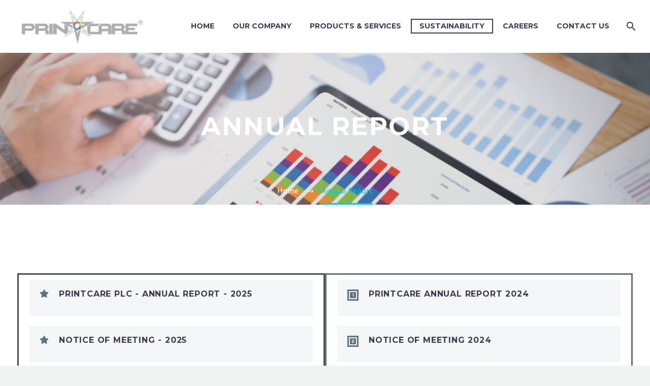

--- FILE ---
content_type: text/html; charset=UTF-8
request_url: https://printcare.lk/annual-report/
body_size: 20482
content:
<!DOCTYPE html>
<!--[if IE 7]>
<html class="ie ie7" lang="en" xmlns:og="http://ogp.me/ns#" xmlns:fb="http://ogp.me/ns/fb#">
<![endif]-->
<!--[if IE 8]>
<html class="ie ie8" lang="en" xmlns:og="http://ogp.me/ns#" xmlns:fb="http://ogp.me/ns/fb#">
<![endif]-->
<!--[if !(IE 7) | !(IE 8) ]><!-->
<html lang="en" xmlns:og="http://ogp.me/ns#" xmlns:fb="http://ogp.me/ns/fb#">
<!--<![endif]-->
<head><meta charset="UTF-8"><script>if(navigator.userAgent.match(/MSIE|Internet Explorer/i)||navigator.userAgent.match(/Trident\/7\..*?rv:11/i)){var href=document.location.href;if(!href.match(/[?&]nowprocket/)){if(href.indexOf("?")==-1){if(href.indexOf("#")==-1){document.location.href=href+"?nowprocket=1"}else{document.location.href=href.replace("#","?nowprocket=1#")}}else{if(href.indexOf("#")==-1){document.location.href=href+"&nowprocket=1"}else{document.location.href=href.replace("#","&nowprocket=1#")}}}}</script><script>class RocketLazyLoadScripts{constructor(){this.triggerEvents=["keydown","mousedown","mousemove","touchmove","touchstart","touchend","wheel"],this.userEventHandler=this._triggerListener.bind(this),this.touchStartHandler=this._onTouchStart.bind(this),this.touchMoveHandler=this._onTouchMove.bind(this),this.touchEndHandler=this._onTouchEnd.bind(this),this.clickHandler=this._onClick.bind(this),this.interceptedClicks=[],window.addEventListener("pageshow",(e=>{this.persisted=e.persisted})),window.addEventListener("DOMContentLoaded",(()=>{this._preconnect3rdParties()})),this.delayedScripts={normal:[],async:[],defer:[]},this.allJQueries=[]}_addUserInteractionListener(e){document.hidden?e._triggerListener():(this.triggerEvents.forEach((t=>window.addEventListener(t,e.userEventHandler,{passive:!0}))),window.addEventListener("touchstart",e.touchStartHandler,{passive:!0}),window.addEventListener("mousedown",e.touchStartHandler),document.addEventListener("visibilitychange",e.userEventHandler))}_removeUserInteractionListener(){this.triggerEvents.forEach((e=>window.removeEventListener(e,this.userEventHandler,{passive:!0}))),document.removeEventListener("visibilitychange",this.userEventHandler)}_onTouchStart(e){"HTML"!==e.target.tagName&&(window.addEventListener("touchend",this.touchEndHandler),window.addEventListener("mouseup",this.touchEndHandler),window.addEventListener("touchmove",this.touchMoveHandler,{passive:!0}),window.addEventListener("mousemove",this.touchMoveHandler),e.target.addEventListener("click",this.clickHandler),this._renameDOMAttribute(e.target,"onclick","rocket-onclick"))}_onTouchMove(e){window.removeEventListener("touchend",this.touchEndHandler),window.removeEventListener("mouseup",this.touchEndHandler),window.removeEventListener("touchmove",this.touchMoveHandler,{passive:!0}),window.removeEventListener("mousemove",this.touchMoveHandler),e.target.removeEventListener("click",this.clickHandler),this._renameDOMAttribute(e.target,"rocket-onclick","onclick")}_onTouchEnd(e){window.removeEventListener("touchend",this.touchEndHandler),window.removeEventListener("mouseup",this.touchEndHandler),window.removeEventListener("touchmove",this.touchMoveHandler,{passive:!0}),window.removeEventListener("mousemove",this.touchMoveHandler)}_onClick(e){e.target.removeEventListener("click",this.clickHandler),this._renameDOMAttribute(e.target,"rocket-onclick","onclick"),this.interceptedClicks.push(e),e.preventDefault(),e.stopPropagation(),e.stopImmediatePropagation()}_replayClicks(){window.removeEventListener("touchstart",this.touchStartHandler,{passive:!0}),window.removeEventListener("mousedown",this.touchStartHandler),this.interceptedClicks.forEach((e=>{e.target.dispatchEvent(new MouseEvent("click",{view:e.view,bubbles:!0,cancelable:!0}))}))}_renameDOMAttribute(e,t,n){e.hasAttribute&&e.hasAttribute(t)&&(event.target.setAttribute(n,event.target.getAttribute(t)),event.target.removeAttribute(t))}_triggerListener(){this._removeUserInteractionListener(this),"loading"===document.readyState?document.addEventListener("DOMContentLoaded",this._loadEverythingNow.bind(this)):this._loadEverythingNow()}_preconnect3rdParties(){let e=[];document.querySelectorAll("script[type=rocketlazyloadscript]").forEach((t=>{if(t.hasAttribute("src")){const n=new URL(t.src).origin;n!==location.origin&&e.push({src:n,crossOrigin:t.crossOrigin||"module"===t.getAttribute("data-rocket-type")})}})),e=[...new Map(e.map((e=>[JSON.stringify(e),e]))).values()],this._batchInjectResourceHints(e,"preconnect")}async _loadEverythingNow(){this.lastBreath=Date.now(),this._delayEventListeners(),this._delayJQueryReady(this),this._handleDocumentWrite(),this._registerAllDelayedScripts(),this._preloadAllScripts(),await this._loadScriptsFromList(this.delayedScripts.normal),await this._loadScriptsFromList(this.delayedScripts.defer),await this._loadScriptsFromList(this.delayedScripts.async);try{await this._triggerDOMContentLoaded(),await this._triggerWindowLoad()}catch(e){}window.dispatchEvent(new Event("rocket-allScriptsLoaded")),this._replayClicks()}_registerAllDelayedScripts(){document.querySelectorAll("script[type=rocketlazyloadscript]").forEach((e=>{e.hasAttribute("src")?e.hasAttribute("async")&&!1!==e.async?this.delayedScripts.async.push(e):e.hasAttribute("defer")&&!1!==e.defer||"module"===e.getAttribute("data-rocket-type")?this.delayedScripts.defer.push(e):this.delayedScripts.normal.push(e):this.delayedScripts.normal.push(e)}))}async _transformScript(e){return await this._littleBreath(),new Promise((t=>{const n=document.createElement("script");[...e.attributes].forEach((e=>{let t=e.nodeName;"type"!==t&&("data-rocket-type"===t&&(t="type"),n.setAttribute(t,e.nodeValue))})),e.hasAttribute("src")?(n.addEventListener("load",t),n.addEventListener("error",t)):(n.text=e.text,t());try{e.parentNode.replaceChild(n,e)}catch(e){t()}}))}async _loadScriptsFromList(e){const t=e.shift();return t?(await this._transformScript(t),this._loadScriptsFromList(e)):Promise.resolve()}_preloadAllScripts(){this._batchInjectResourceHints([...this.delayedScripts.normal,...this.delayedScripts.defer,...this.delayedScripts.async],"preload")}_batchInjectResourceHints(e,t){var n=document.createDocumentFragment();e.forEach((e=>{if(e.src){const i=document.createElement("link");i.href=e.src,i.rel=t,"preconnect"!==t&&(i.as="script"),e.getAttribute&&"module"===e.getAttribute("data-rocket-type")&&(i.crossOrigin=!0),e.crossOrigin&&(i.crossOrigin=e.crossOrigin),n.appendChild(i)}})),document.head.appendChild(n)}_delayEventListeners(){let e={};function t(t,n){!function(t){function n(n){return e[t].eventsToRewrite.indexOf(n)>=0?"rocket-"+n:n}e[t]||(e[t]={originalFunctions:{add:t.addEventListener,remove:t.removeEventListener},eventsToRewrite:[]},t.addEventListener=function(){arguments[0]=n(arguments[0]),e[t].originalFunctions.add.apply(t,arguments)},t.removeEventListener=function(){arguments[0]=n(arguments[0]),e[t].originalFunctions.remove.apply(t,arguments)})}(t),e[t].eventsToRewrite.push(n)}function n(e,t){let n=e[t];Object.defineProperty(e,t,{get:()=>n||function(){},set(i){e["rocket"+t]=n=i}})}t(document,"DOMContentLoaded"),t(window,"DOMContentLoaded"),t(window,"load"),t(window,"pageshow"),t(document,"readystatechange"),n(document,"onreadystatechange"),n(window,"onload"),n(window,"onpageshow")}_delayJQueryReady(e){let t=window.jQuery;Object.defineProperty(window,"jQuery",{get:()=>t,set(n){if(n&&n.fn&&!e.allJQueries.includes(n)){n.fn.ready=n.fn.init.prototype.ready=function(t){e.domReadyFired?t.bind(document)(n):document.addEventListener("rocket-DOMContentLoaded",(()=>t.bind(document)(n)))};const t=n.fn.on;n.fn.on=n.fn.init.prototype.on=function(){if(this[0]===window){function e(e){return e.split(" ").map((e=>"load"===e||0===e.indexOf("load.")?"rocket-jquery-load":e)).join(" ")}"string"==typeof arguments[0]||arguments[0]instanceof String?arguments[0]=e(arguments[0]):"object"==typeof arguments[0]&&Object.keys(arguments[0]).forEach((t=>{delete Object.assign(arguments[0],{[e(t)]:arguments[0][t]})[t]}))}return t.apply(this,arguments),this},e.allJQueries.push(n)}t=n}})}async _triggerDOMContentLoaded(){this.domReadyFired=!0,await this._littleBreath(),document.dispatchEvent(new Event("rocket-DOMContentLoaded")),await this._littleBreath(),window.dispatchEvent(new Event("rocket-DOMContentLoaded")),await this._littleBreath(),document.dispatchEvent(new Event("rocket-readystatechange")),await this._littleBreath(),document.rocketonreadystatechange&&document.rocketonreadystatechange()}async _triggerWindowLoad(){await this._littleBreath(),window.dispatchEvent(new Event("rocket-load")),await this._littleBreath(),window.rocketonload&&window.rocketonload(),await this._littleBreath(),this.allJQueries.forEach((e=>e(window).trigger("rocket-jquery-load"))),await this._littleBreath();const e=new Event("rocket-pageshow");e.persisted=this.persisted,window.dispatchEvent(e),await this._littleBreath(),window.rocketonpageshow&&window.rocketonpageshow({persisted:this.persisted})}_handleDocumentWrite(){const e=new Map;document.write=document.writeln=function(t){const n=document.currentScript,i=document.createRange(),r=n.parentElement;let o=e.get(n);void 0===o&&(o=n.nextSibling,e.set(n,o));const s=document.createDocumentFragment();i.setStart(s,0),s.appendChild(i.createContextualFragment(t)),r.insertBefore(s,o)}}async _littleBreath(){Date.now()-this.lastBreath>45&&(await this._requestAnimFrame(),this.lastBreath=Date.now())}async _requestAnimFrame(){return document.hidden?new Promise((e=>setTimeout(e))):new Promise((e=>requestAnimationFrame(e)))}static run(){const e=new RocketLazyLoadScripts;e._addUserInteractionListener(e)}}RocketLazyLoadScripts.run();</script>
	
	<meta name="viewport" content="width=device-width, initial-scale=1.0" />
	<link rel="profile" href="https://gmpg.org/xfn/11">
	<link rel="pingback" href="https://printcare.lk/xmlrpc.php">
	<style>.tgpli-background-inited { background-image: none !important; }img[data-tgpli-image-inited] { display:none !important;visibility:hidden !important; }</style>		<script type="text/javascript">
			window.tgpLazyItemsOptions = {
				visibilityOffset: 600,
				desktopEnable: true,
				mobileEnable: true			};
			window.tgpQueue = {
				nodes: [],
				add: function(id, data) {
					data = data || {};
					if (window.tgpLazyItems !== undefined) {
						if (this.nodes.length > 0) {
							window.tgpLazyItems.addNodes(this.flushNodes());
						}
						window.tgpLazyItems.addNode({
							node: document.getElementById(id),
							data: data
						});
					} else {
						this.nodes.push({
							node: document.getElementById(id),
							data: data
						});
					}
				},
				flushNodes: function() {
					return this.nodes.splice(0, this.nodes.length);
				}
			};
		</script>
		<script type="text/javascript" async src="https://printcare.lk/wp-content/themes/thegem-elementor/js/thegem-pagespeed-lazy-items.js"></script><title>Annual Report &#8211; Printcare</title>
<meta name='robots' content='max-image-preview:large' />
<link rel='dns-prefetch' href='//fonts.googleapis.com' />
<link rel="alternate" type="application/rss+xml" title="Printcare &raquo; Feed" href="https://printcare.lk/feed/" />
<link rel="alternate" type="application/rss+xml" title="Printcare &raquo; Comments Feed" href="https://printcare.lk/comments/feed/" />
<style type="text/css">
img.wp-smiley,
img.emoji {
	display: inline !important;
	border: none !important;
	box-shadow: none !important;
	height: 1em !important;
	width: 1em !important;
	margin: 0 0.07em !important;
	vertical-align: -0.1em !important;
	background: none !important;
	padding: 0 !important;
}
</style>
	<link rel='stylesheet' id='layerslider-css' href='https://printcare.lk/wp-content/plugins/LayerSlider/assets/static/layerslider/css/layerslider.css?ver=7.7.1' type='text/css' media='all' />
<link rel='stylesheet' id='thegem-preloader-css' href='https://printcare.lk/wp-content/themes/thegem-elementor/css/thegem-preloader.css?ver=5.8.1.1' type='text/css' media='all' />
<style id='thegem-preloader-inline-css' type='text/css'>

		body:not(.compose-mode) .gem-icon-style-gradient span,
		body:not(.compose-mode) .gem-icon .gem-icon-half-1,
		body:not(.compose-mode) .gem-icon .gem-icon-half-2 {
			opacity: 0 !important;
			}
</style>
<link rel='stylesheet' id='thegem-reset-css' href='https://printcare.lk/wp-content/themes/thegem-elementor/css/thegem-reset.css?ver=5.8.1.1' type='text/css' media='all' />
<link rel='stylesheet' id='thegem-grid-css' href='https://printcare.lk/wp-content/themes/thegem-elementor/css/thegem-grid.css?ver=5.8.1.1' type='text/css' media='all' />
<link rel='stylesheet' id='thegem-header-css' href='https://printcare.lk/wp-content/themes/thegem-elementor/css/thegem-header.css?ver=5.8.1.1' type='text/css' media='all' />
<link rel='stylesheet' id='thegem-style-css' href='https://printcare.lk/wp-content/themes/thegem-elementor/style.css?ver=6.2.8' type='text/css' media='all' />
<link rel='stylesheet' id='thegem-widgets-css' href='https://printcare.lk/wp-content/themes/thegem-elementor/css/thegem-widgets.css?ver=5.8.1.1' type='text/css' media='all' />
<link rel='stylesheet' id='thegem-new-css-css' href='https://printcare.lk/wp-content/themes/thegem-elementor/css/thegem-new-css.css?ver=5.8.1.1' type='text/css' media='all' />
<link rel='stylesheet' id='perevazka-css-css-css' href='https://printcare.lk/wp-content/themes/thegem-elementor/css/thegem-perevazka-css.css?ver=5.8.1.1' type='text/css' media='all' />
<link rel='stylesheet' id='thegem-google-fonts-css' href='//fonts.googleapis.com/css?family=Source+Sans+Pro%3A200%2C200italic%2C300%2C300italic%2C400%2C400italic%2C600%2C600italic%2C700%2C700italic%2C900%2C900italic%7CMontserrat%3A100%2C200%2C300%2C400%2C500%2C600%2C700%2C800%2C900%2C100italic%2C200italic%2C300italic%2C400italic%2C500italic%2C600italic%2C700italic%2C800italic%2C900italic&#038;subset=cyrillic%2Ccyrillic-ext%2Cgreek%2Cgreek-ext%2Clatin%2Clatin-ext%2Cvietnamese&#038;ver=6.2.8' type='text/css' media='all' />
<link rel='stylesheet' id='thegem-custom-css' href='https://printcare.lk/wp-content/themes/thegem-elementor/css/custom-PYghz0wh.css?ver=5.8.1.1' type='text/css' media='all' />
<style id='thegem-custom-inline-css' type='text/css'>
#page-title {background-image: url('https://printcare.lk/wp-content/uploads/2022/09/businesswoman-using-tablet-analysis-graph-company-finance-strategy-statistics-success-concept-planning-future-office-room.jpg');background-color: #212331;background-repeat: no-repeat;background-position-x: center;background-position-y: top;background-size: cover;padding-top: 120px;padding-bottom: 120px;}#page-title h1,#page-title .title-rich-content {color: #ffffff;}.page-title-excerpt {color: #ffffff;margin-top: 18px;}#page-title .page-title-title {margin-top: 0px;}#page-title .page-title-title .styled-subtitle.light,#page-title .page-title-excerpt .styled-subtitle.light{ font-family: var(--thegem-to-light-title-font-family); font-style: normal; font-weight: normal;}#page-title .page-title-title .title-main-menu,#page-title .page-title-excerpt .title-main-menu{ font-family: var(--thegem-to-menu-font-family); font-style: var(--thegem-to-menu-font-style); font-weight: var(--thegem-to-menu-font-weight); text-transform: var(--thegem-to-menu-text-transform); font-size: var(--thegem-to-menu-font-size); line-height: var(--thegem-to-menu-line-height); letter-spacing: var(--thegem-to-menu-letter-spacing, 0);}#page-title .page-title-title .title-main-menu.light,#page-title .page-title-excerpt .title-main-menu.light{ font-family: var(--thegem-to-light-title-font-family); font-style: normal; font-weight: normal;}#page-title .page-title-title .title-body,#page-title .page-title-excerpt .title-body{ font-family: var(--thegem-to-body-font-family); font-style: var(--thegem-to-body-font-style); font-weight: var(--thegem-to-body-font-weight); text-transform: var(--thegem-to-body-text-transform, none); font-size: var(--thegem-to-body-font-size); line-height: var(--thegem-to-body-line-height); letter-spacing: var(--thegem-to-body-letter-spacing);}#page-title .page-title-title .title-body.light,#page-title .page-title-excerpt .title-body.light{ font-family: var(--thegem-to-light-title-font-family); font-style: normal; font-weight: normal;}#page-title .page-title-title .title-tiny-body,#page-title .page-title-excerpt .title-tiny-body{ font-family: var(--thegem-to-body-tiny-font-family); font-style: var(--thegem-to-body-tiny-font-style); font-weight: var(--thegem-to-body-tiny-font-weight); text-transform: var(--thegem-to-body-tiny-text-transform, none); font-size: var(--thegem-to-body-tiny-font-size); line-height: var(--thegem-to-body-tiny-line-height); letter-spacing: var(--thegem-to-body-tiny-letter-spacing);}#page-title .page-title-title .title-tiny-body.light,#page-title .page-title-excerpt .title-tiny-body.light{ font-family: var(--thegem-to-light-title-font-family); font-style: normal; font-weight: normal;}.page-title-inner,body .breadcrumbs{padding-left: 0px;padding-right: 0px;}body .breadcrumbs,body .breadcrumbs a,body .bc-devider:before {color: #fff;}body .breadcrumbs .current {	color: #00c9e3;	border-bottom: 3px solid #00c9e3;}body .page-title-block .breadcrumbs-container{	text-align: center;}.page-breadcrumbs ul li a,.page-breadcrumbs ul li:not(:last-child):after{	color: #99A9B5FF;}.page-breadcrumbs ul li{	color: #3C3950FF;}.page-breadcrumbs ul li a:hover{	color: #3C3950FF;}.block-content {padding-top: 135px;}.block-content:last-of-type {padding-bottom: 0px;}#top-area {	display: block;}@media (max-width: 991px) {#page-title {padding-top: 80px;padding-bottom: 80px;}.page-title-inner, body .breadcrumbs{padding-left: 0px;padding-right: 0px;}.page-title-excerpt {margin-top: 18px;}#page-title .page-title-title {margin-top: 0px;}.block-content {}.block-content:last-of-type {}#top-area {	display: block;}}@media (max-width: 767px) {#page-title {padding-top: 80px;padding-bottom: 80px;}.page-title-inner,body .breadcrumbs{padding-left: 0px;padding-right: 0px;}.page-title-excerpt {margin-top: 18px;}#page-title .page-title-title {margin-top: 0px;}.block-content {}.block-content:last-of-type {}#top-area {	display: block;}}
</style>
<link rel='stylesheet' id='jquery-fancybox-css' href='https://printcare.lk/wp-content/themes/thegem-elementor/js/fancyBox/jquery.fancybox.min.css?ver=5.8.1.1' type='text/css' media='all' />
<link rel='stylesheet' id='wp-block-library-css' href='https://printcare.lk/wp-includes/css/dist/block-library/style.min.css?ver=6.2.8' type='text/css' media='all' />
<link rel='stylesheet' id='classic-theme-styles-css' href='https://printcare.lk/wp-includes/css/classic-themes.min.css?ver=6.2.8' type='text/css' media='all' />
<style id='global-styles-inline-css' type='text/css'>
body{--wp--preset--color--black: #000000;--wp--preset--color--cyan-bluish-gray: #abb8c3;--wp--preset--color--white: #ffffff;--wp--preset--color--pale-pink: #f78da7;--wp--preset--color--vivid-red: #cf2e2e;--wp--preset--color--luminous-vivid-orange: #ff6900;--wp--preset--color--luminous-vivid-amber: #fcb900;--wp--preset--color--light-green-cyan: #7bdcb5;--wp--preset--color--vivid-green-cyan: #00d084;--wp--preset--color--pale-cyan-blue: #8ed1fc;--wp--preset--color--vivid-cyan-blue: #0693e3;--wp--preset--color--vivid-purple: #9b51e0;--wp--preset--gradient--vivid-cyan-blue-to-vivid-purple: linear-gradient(135deg,rgba(6,147,227,1) 0%,rgb(155,81,224) 100%);--wp--preset--gradient--light-green-cyan-to-vivid-green-cyan: linear-gradient(135deg,rgb(122,220,180) 0%,rgb(0,208,130) 100%);--wp--preset--gradient--luminous-vivid-amber-to-luminous-vivid-orange: linear-gradient(135deg,rgba(252,185,0,1) 0%,rgba(255,105,0,1) 100%);--wp--preset--gradient--luminous-vivid-orange-to-vivid-red: linear-gradient(135deg,rgba(255,105,0,1) 0%,rgb(207,46,46) 100%);--wp--preset--gradient--very-light-gray-to-cyan-bluish-gray: linear-gradient(135deg,rgb(238,238,238) 0%,rgb(169,184,195) 100%);--wp--preset--gradient--cool-to-warm-spectrum: linear-gradient(135deg,rgb(74,234,220) 0%,rgb(151,120,209) 20%,rgb(207,42,186) 40%,rgb(238,44,130) 60%,rgb(251,105,98) 80%,rgb(254,248,76) 100%);--wp--preset--gradient--blush-light-purple: linear-gradient(135deg,rgb(255,206,236) 0%,rgb(152,150,240) 100%);--wp--preset--gradient--blush-bordeaux: linear-gradient(135deg,rgb(254,205,165) 0%,rgb(254,45,45) 50%,rgb(107,0,62) 100%);--wp--preset--gradient--luminous-dusk: linear-gradient(135deg,rgb(255,203,112) 0%,rgb(199,81,192) 50%,rgb(65,88,208) 100%);--wp--preset--gradient--pale-ocean: linear-gradient(135deg,rgb(255,245,203) 0%,rgb(182,227,212) 50%,rgb(51,167,181) 100%);--wp--preset--gradient--electric-grass: linear-gradient(135deg,rgb(202,248,128) 0%,rgb(113,206,126) 100%);--wp--preset--gradient--midnight: linear-gradient(135deg,rgb(2,3,129) 0%,rgb(40,116,252) 100%);--wp--preset--duotone--dark-grayscale: url('#wp-duotone-dark-grayscale');--wp--preset--duotone--grayscale: url('#wp-duotone-grayscale');--wp--preset--duotone--purple-yellow: url('#wp-duotone-purple-yellow');--wp--preset--duotone--blue-red: url('#wp-duotone-blue-red');--wp--preset--duotone--midnight: url('#wp-duotone-midnight');--wp--preset--duotone--magenta-yellow: url('#wp-duotone-magenta-yellow');--wp--preset--duotone--purple-green: url('#wp-duotone-purple-green');--wp--preset--duotone--blue-orange: url('#wp-duotone-blue-orange');--wp--preset--font-size--small: 13px;--wp--preset--font-size--medium: 20px;--wp--preset--font-size--large: 36px;--wp--preset--font-size--x-large: 42px;--wp--preset--spacing--20: 0.44rem;--wp--preset--spacing--30: 0.67rem;--wp--preset--spacing--40: 1rem;--wp--preset--spacing--50: 1.5rem;--wp--preset--spacing--60: 2.25rem;--wp--preset--spacing--70: 3.38rem;--wp--preset--spacing--80: 5.06rem;--wp--preset--shadow--natural: 6px 6px 9px rgba(0, 0, 0, 0.2);--wp--preset--shadow--deep: 12px 12px 50px rgba(0, 0, 0, 0.4);--wp--preset--shadow--sharp: 6px 6px 0px rgba(0, 0, 0, 0.2);--wp--preset--shadow--outlined: 6px 6px 0px -3px rgba(255, 255, 255, 1), 6px 6px rgba(0, 0, 0, 1);--wp--preset--shadow--crisp: 6px 6px 0px rgba(0, 0, 0, 1);}:where(.is-layout-flex){gap: 0.5em;}body .is-layout-flow > .alignleft{float: left;margin-inline-start: 0;margin-inline-end: 2em;}body .is-layout-flow > .alignright{float: right;margin-inline-start: 2em;margin-inline-end: 0;}body .is-layout-flow > .aligncenter{margin-left: auto !important;margin-right: auto !important;}body .is-layout-constrained > .alignleft{float: left;margin-inline-start: 0;margin-inline-end: 2em;}body .is-layout-constrained > .alignright{float: right;margin-inline-start: 2em;margin-inline-end: 0;}body .is-layout-constrained > .aligncenter{margin-left: auto !important;margin-right: auto !important;}body .is-layout-constrained > :where(:not(.alignleft):not(.alignright):not(.alignfull)){max-width: var(--wp--style--global--content-size);margin-left: auto !important;margin-right: auto !important;}body .is-layout-constrained > .alignwide{max-width: var(--wp--style--global--wide-size);}body .is-layout-flex{display: flex;}body .is-layout-flex{flex-wrap: wrap;align-items: center;}body .is-layout-flex > *{margin: 0;}:where(.wp-block-columns.is-layout-flex){gap: 2em;}.has-black-color{color: var(--wp--preset--color--black) !important;}.has-cyan-bluish-gray-color{color: var(--wp--preset--color--cyan-bluish-gray) !important;}.has-white-color{color: var(--wp--preset--color--white) !important;}.has-pale-pink-color{color: var(--wp--preset--color--pale-pink) !important;}.has-vivid-red-color{color: var(--wp--preset--color--vivid-red) !important;}.has-luminous-vivid-orange-color{color: var(--wp--preset--color--luminous-vivid-orange) !important;}.has-luminous-vivid-amber-color{color: var(--wp--preset--color--luminous-vivid-amber) !important;}.has-light-green-cyan-color{color: var(--wp--preset--color--light-green-cyan) !important;}.has-vivid-green-cyan-color{color: var(--wp--preset--color--vivid-green-cyan) !important;}.has-pale-cyan-blue-color{color: var(--wp--preset--color--pale-cyan-blue) !important;}.has-vivid-cyan-blue-color{color: var(--wp--preset--color--vivid-cyan-blue) !important;}.has-vivid-purple-color{color: var(--wp--preset--color--vivid-purple) !important;}.has-black-background-color{background-color: var(--wp--preset--color--black) !important;}.has-cyan-bluish-gray-background-color{background-color: var(--wp--preset--color--cyan-bluish-gray) !important;}.has-white-background-color{background-color: var(--wp--preset--color--white) !important;}.has-pale-pink-background-color{background-color: var(--wp--preset--color--pale-pink) !important;}.has-vivid-red-background-color{background-color: var(--wp--preset--color--vivid-red) !important;}.has-luminous-vivid-orange-background-color{background-color: var(--wp--preset--color--luminous-vivid-orange) !important;}.has-luminous-vivid-amber-background-color{background-color: var(--wp--preset--color--luminous-vivid-amber) !important;}.has-light-green-cyan-background-color{background-color: var(--wp--preset--color--light-green-cyan) !important;}.has-vivid-green-cyan-background-color{background-color: var(--wp--preset--color--vivid-green-cyan) !important;}.has-pale-cyan-blue-background-color{background-color: var(--wp--preset--color--pale-cyan-blue) !important;}.has-vivid-cyan-blue-background-color{background-color: var(--wp--preset--color--vivid-cyan-blue) !important;}.has-vivid-purple-background-color{background-color: var(--wp--preset--color--vivid-purple) !important;}.has-black-border-color{border-color: var(--wp--preset--color--black) !important;}.has-cyan-bluish-gray-border-color{border-color: var(--wp--preset--color--cyan-bluish-gray) !important;}.has-white-border-color{border-color: var(--wp--preset--color--white) !important;}.has-pale-pink-border-color{border-color: var(--wp--preset--color--pale-pink) !important;}.has-vivid-red-border-color{border-color: var(--wp--preset--color--vivid-red) !important;}.has-luminous-vivid-orange-border-color{border-color: var(--wp--preset--color--luminous-vivid-orange) !important;}.has-luminous-vivid-amber-border-color{border-color: var(--wp--preset--color--luminous-vivid-amber) !important;}.has-light-green-cyan-border-color{border-color: var(--wp--preset--color--light-green-cyan) !important;}.has-vivid-green-cyan-border-color{border-color: var(--wp--preset--color--vivid-green-cyan) !important;}.has-pale-cyan-blue-border-color{border-color: var(--wp--preset--color--pale-cyan-blue) !important;}.has-vivid-cyan-blue-border-color{border-color: var(--wp--preset--color--vivid-cyan-blue) !important;}.has-vivid-purple-border-color{border-color: var(--wp--preset--color--vivid-purple) !important;}.has-vivid-cyan-blue-to-vivid-purple-gradient-background{background: var(--wp--preset--gradient--vivid-cyan-blue-to-vivid-purple) !important;}.has-light-green-cyan-to-vivid-green-cyan-gradient-background{background: var(--wp--preset--gradient--light-green-cyan-to-vivid-green-cyan) !important;}.has-luminous-vivid-amber-to-luminous-vivid-orange-gradient-background{background: var(--wp--preset--gradient--luminous-vivid-amber-to-luminous-vivid-orange) !important;}.has-luminous-vivid-orange-to-vivid-red-gradient-background{background: var(--wp--preset--gradient--luminous-vivid-orange-to-vivid-red) !important;}.has-very-light-gray-to-cyan-bluish-gray-gradient-background{background: var(--wp--preset--gradient--very-light-gray-to-cyan-bluish-gray) !important;}.has-cool-to-warm-spectrum-gradient-background{background: var(--wp--preset--gradient--cool-to-warm-spectrum) !important;}.has-blush-light-purple-gradient-background{background: var(--wp--preset--gradient--blush-light-purple) !important;}.has-blush-bordeaux-gradient-background{background: var(--wp--preset--gradient--blush-bordeaux) !important;}.has-luminous-dusk-gradient-background{background: var(--wp--preset--gradient--luminous-dusk) !important;}.has-pale-ocean-gradient-background{background: var(--wp--preset--gradient--pale-ocean) !important;}.has-electric-grass-gradient-background{background: var(--wp--preset--gradient--electric-grass) !important;}.has-midnight-gradient-background{background: var(--wp--preset--gradient--midnight) !important;}.has-small-font-size{font-size: var(--wp--preset--font-size--small) !important;}.has-medium-font-size{font-size: var(--wp--preset--font-size--medium) !important;}.has-large-font-size{font-size: var(--wp--preset--font-size--large) !important;}.has-x-large-font-size{font-size: var(--wp--preset--font-size--x-large) !important;}
.wp-block-navigation a:where(:not(.wp-element-button)){color: inherit;}
:where(.wp-block-columns.is-layout-flex){gap: 2em;}
.wp-block-pullquote{font-size: 1.5em;line-height: 1.6;}
</style>
<link rel='stylesheet' id='contact-form-7-css' href='https://printcare.lk/wp-content/plugins/contact-form-7/includes/css/styles.css?ver=5.7.6' type='text/css' media='all' />
<link rel='stylesheet' id='elementor-lazyload-css' href='https://printcare.lk/wp-content/plugins/elementor/assets/css/modules/lazyload/frontend.min.css?ver=3.12.2' type='text/css' media='all' />
<link rel='stylesheet' id='elementor-icons-css' href='https://printcare.lk/wp-content/plugins/elementor/assets/lib/eicons/css/elementor-icons.min.css?ver=5.18.0' type='text/css' media='all' />
<link rel='stylesheet' id='elementor-frontend-legacy-css' href='https://printcare.lk/wp-content/plugins/elementor/assets/css/frontend-legacy.min.css?ver=3.12.2' type='text/css' media='all' />
<link rel='stylesheet' id='elementor-frontend-css' href='https://printcare.lk/wp-content/plugins/elementor/assets/css/frontend-lite.min.css?ver=3.12.2' type='text/css' media='all' />
<link rel='stylesheet' id='swiper-css' href='https://printcare.lk/wp-content/plugins/elementor/assets/lib/swiper/v8/css/swiper.min.css?ver=8.4.5' type='text/css' media='all' />
<link rel='stylesheet' id='elementor-post-6-css' href='https://printcare.lk/wp-content/uploads/elementor/css/post-6.css?ver=1683623864' type='text/css' media='all' />
<link rel='stylesheet' id='elementor-post-26440-css' href='https://printcare.lk/wp-content/uploads/elementor/css/post-26440.css?ver=1756825852' type='text/css' media='all' />
<link rel='stylesheet' id='google-fonts-1-css' href='https://fonts.googleapis.com/css?family=Roboto%3A100%2C100italic%2C200%2C200italic%2C300%2C300italic%2C400%2C400italic%2C500%2C500italic%2C600%2C600italic%2C700%2C700italic%2C800%2C800italic%2C900%2C900italic%7CRoboto+Slab%3A100%2C100italic%2C200%2C200italic%2C300%2C300italic%2C400%2C400italic%2C500%2C500italic%2C600%2C600italic%2C700%2C700italic%2C800%2C800italic%2C900%2C900italic&#038;display=auto&#038;ver=6.2.8' type='text/css' media='all' />
<link rel='stylesheet' id='elementor-icons-shared-0-css' href='https://printcare.lk/wp-content/plugins/elementor/assets/lib/font-awesome/css/fontawesome.min.css?ver=5.15.3' type='text/css' media='all' />
<link rel='stylesheet' id='elementor-icons-fa-solid-css' href='https://printcare.lk/wp-content/plugins/elementor/assets/lib/font-awesome/css/solid.min.css?ver=5.15.3' type='text/css' media='all' />


<link rel="preconnect" href="https://fonts.gstatic.com/" crossorigin><script type="text/javascript">function fullHeightRow() {
			var fullHeight,
				offsetTop,
				element = document.getElementsByClassName('vc_row-o-full-height')[0];
			if (element) {
				fullHeight = window.innerHeight;
				offsetTop = window.pageYOffset + element.getBoundingClientRect().top;
				if (offsetTop < fullHeight) {
					fullHeight = 100 - offsetTop / (fullHeight / 100);
					element.style.minHeight = fullHeight + 'vh'
				}
			}
		}
		fullHeightRow();</script><!--[if lt IE 9]>
<script type='text/javascript' src='https://printcare.lk/wp-content/themes/thegem-elementor/js/html5.js?ver=5.8.1.1' id='html5-js'></script>
<![endif]-->
<script type='text/javascript' src='https://printcare.lk/wp-includes/js/jquery/jquery.min.js?ver=3.6.4' id='jquery-core-js'></script>
<script type="rocketlazyloadscript" data-rocket-type='text/javascript' src='https://printcare.lk/wp-includes/js/jquery/jquery-migrate.min.js?ver=3.4.0' id='jquery-migrate-js'></script>
<script type='text/javascript' id='zilla-likes-js-extra'>
/* <![CDATA[ */
var zilla_likes = {"ajaxurl":"https:\/\/printcare.lk\/wp-admin\/admin-ajax.php"};
/* ]]> */
</script>
<script type="rocketlazyloadscript" data-rocket-type='text/javascript' src='https://printcare.lk/wp-content/plugins/zilla-likes/scripts/zilla-likes.js?ver=6.2.8' id='zilla-likes-js'></script>
<meta name="generator" content="Powered by LayerSlider 7.7.1 - Build Heros, Sliders, and Popups. Create Animations and Beautiful, Rich Web Content as Easy as Never Before on WordPress." />
<!-- LayerSlider updates and docs at: https://layerslider.com -->
<link rel="https://api.w.org/" href="https://printcare.lk/wp-json/" /><link rel="alternate" type="application/json" href="https://printcare.lk/wp-json/wp/v2/pages/26440" /><link rel="EditURI" type="application/rsd+xml" title="RSD" href="https://printcare.lk/xmlrpc.php?rsd" />
<link rel="wlwmanifest" type="application/wlwmanifest+xml" href="https://printcare.lk/wp-includes/wlwmanifest.xml" />
<meta name="generator" content="WordPress 6.2.8" />
<link rel="canonical" href="https://printcare.lk/annual-report/" />
<link rel='shortlink' href='https://printcare.lk/?p=26440' />
<link rel="alternate" type="application/json+oembed" href="https://printcare.lk/wp-json/oembed/1.0/embed?url=https%3A%2F%2Fprintcare.lk%2Fannual-report%2F" />
<link rel="alternate" type="text/xml+oembed" href="https://printcare.lk/wp-json/oembed/1.0/embed?url=https%3A%2F%2Fprintcare.lk%2Fannual-report%2F&#038;format=xml" />
<meta name="generator" content="Elementor 3.12.2; features: e_optimized_assets_loading, e_optimized_css_loading, a11y_improvements; settings: css_print_method-external, google_font-enabled, font_display-auto">
<link rel="icon" href="https://printcare.lk/wp-content/uploads/2022/06/Printcare-Logo_Without-Text.png" sizes="32x32" />
<link rel="icon" href="https://printcare.lk/wp-content/uploads/2022/06/Printcare-Logo_Without-Text.png" sizes="192x192" />
<link rel="apple-touch-icon" href="https://printcare.lk/wp-content/uploads/2022/06/Printcare-Logo_Without-Text.png" />
<meta name="msapplication-TileImage" content="https://printcare.lk/wp-content/uploads/2022/06/Printcare-Logo_Without-Text.png" />

<noscript><style id="rocket-lazyload-nojs-css">.rll-youtube-player, [data-lazy-src]{display:none !important;}</style></noscript>	</head>


<body class="page-template-default page page-id-26440 e-lazyload elementor-default elementor-kit-6 elementor-page elementor-page-26440">

	<script type="text/javascript">
		var gemSettings = {"isTouch":"","forcedLasyDisabled":"","tabletPortrait":"1","tabletLandscape":"","topAreaMobileDisable":"","parallaxDisabled":"","fillTopArea":"","themePath":"https:\/\/printcare.lk\/wp-content\/themes\/thegem-elementor","rootUrl":"https:\/\/printcare.lk","mobileEffectsEnabled":"","isRTL":""};
		(function() {
    function isTouchDevice() {
        return (('ontouchstart' in window) ||
            (navigator.MaxTouchPoints > 0) ||
            (navigator.msMaxTouchPoints > 0));
    }

    window.gemSettings.isTouch = isTouchDevice();

    function userAgentDetection() {
        var ua = navigator.userAgent.toLowerCase(),
        platform = navigator.platform.toLowerCase(),
        UA = ua.match(/(opera|ie|firefox|chrome|version)[\s\/:]([\w\d\.]+)?.*?(safari|version[\s\/:]([\w\d\.]+)|$)/) || [null, 'unknown', 0],
        mode = UA[1] == 'ie' && document.documentMode;

        window.gemBrowser = {
            name: (UA[1] == 'version') ? UA[3] : UA[1],
            version: UA[2],
            platform: {
                name: ua.match(/ip(?:ad|od|hone)/) ? 'ios' : (ua.match(/(?:webos|android)/) || platform.match(/mac|win|linux/) || ['other'])[0]
                }
        };
            }

    window.updateGemClientSize = function() {
        if (window.gemOptions == null || window.gemOptions == undefined) {
            window.gemOptions = {
                first: false,
                clientWidth: 0,
                clientHeight: 0,
                innerWidth: -1
            };
        }

        window.gemOptions.clientWidth = window.innerWidth || document.documentElement.clientWidth;
        if (document.body != null && !window.gemOptions.clientWidth) {
            window.gemOptions.clientWidth = document.body.clientWidth;
        }

        window.gemOptions.clientHeight = window.innerHeight || document.documentElement.clientHeight;
        if (document.body != null && !window.gemOptions.clientHeight) {
            window.gemOptions.clientHeight = document.body.clientHeight;
        }
    };

    window.updateGemInnerSize = function(width) {
        window.gemOptions.innerWidth = width != undefined ? width : (document.body != null ? document.body.clientWidth : 0);
    };

    userAgentDetection();
    window.updateGemClientSize(true);

    window.gemSettings.lasyDisabled = window.gemSettings.forcedLasyDisabled || (!window.gemSettings.mobileEffectsEnabled && (window.gemSettings.isTouch || window.gemOptions.clientWidth <= 800));
})();
		(function() {
    if (window.gemBrowser.name == 'safari') {
        try {
            var safariVersion = parseInt(window.gemBrowser.version);
        } catch(e) {
            var safariVersion = 0;
        }
        if (safariVersion >= 9) {
            window.gemSettings.parallaxDisabled = true;
            window.gemSettings.fillTopArea = true;
        }
    }
})();
		(function() {
    var fullwithData = {
        page: null,
        pageWidth: 0,
        pageOffset: {},
        fixVcRow: true,
        pagePaddingLeft: 0
    };

    function updateFullwidthData() {
        fullwithData.pageOffset = fullwithData.page.getBoundingClientRect();
        fullwithData.pageWidth = parseFloat(fullwithData.pageOffset.width);
        fullwithData.pagePaddingLeft = 0;

        if (fullwithData.page.className.indexOf('vertical-header') != -1) {
            fullwithData.pagePaddingLeft = 45;
            if (fullwithData.pageWidth >= 1600) {
                fullwithData.pagePaddingLeft = 360;
            }
            if (fullwithData.pageWidth < 980) {
                fullwithData.pagePaddingLeft = 0;
            }
        }
    }

    function gem_fix_fullwidth_position(element) {
        if (element == null) {
            return false;
        }

        if (fullwithData.page == null) {
            fullwithData.page = document.getElementById('page');
            updateFullwidthData();
        }

        /*if (fullwithData.pageWidth < 1170) {
            return false;
        }*/

        if (!fullwithData.fixVcRow) {
            return false;
        }

        if (element.previousElementSibling != null && element.previousElementSibling != undefined && element.previousElementSibling.className.indexOf('fullwidth-block') == -1) {
            var elementParentViewportOffset = element.previousElementSibling.getBoundingClientRect();
        } else {
            var elementParentViewportOffset = element.parentNode.getBoundingClientRect();
        }

        /*if (elementParentViewportOffset.top > window.gemOptions.clientHeight) {
            fullwithData.fixVcRow = false;
            return false;
        }*/

        if (element.className.indexOf('vc_row') != -1) {
            var elementMarginLeft = -21;
            var elementMarginRight = -21;
        } else {
            var elementMarginLeft = 0;
            var elementMarginRight = 0;
        }

        var offset = parseInt(fullwithData.pageOffset.left + 0.5) - parseInt((elementParentViewportOffset.left < 0 ? 0 : elementParentViewportOffset.left) + 0.5) - elementMarginLeft + fullwithData.pagePaddingLeft;
        var offsetKey = window.gemSettings.isRTL ? 'right' : 'left';

        element.style.position = 'relative';
        element.style[offsetKey] = offset + 'px';
        element.style.width = fullwithData.pageWidth - fullwithData.pagePaddingLeft + 'px';

        if (element.className.indexOf('vc_row') == -1) {
            element.setAttribute('data-fullwidth-updated', 1);
        }

        if (element.className.indexOf('vc_row') != -1 && !element.hasAttribute('data-vc-stretch-content')) {
            var el_full = element.parentNode.querySelector('.vc_row-full-width-before');
            var padding = -1 * offset;
            0 > padding && (padding = 0);
            var paddingRight = fullwithData.pageWidth - padding - el_full.offsetWidth + elementMarginLeft + elementMarginRight;
            0 > paddingRight && (paddingRight = 0);
            element.style.paddingLeft = padding + 'px';
            element.style.paddingRight = paddingRight + 'px';
        }
    }

    window.gem_fix_fullwidth_position = gem_fix_fullwidth_position;

    document.addEventListener('DOMContentLoaded', function() {
        var classes = [];

        if (window.gemSettings.isTouch) {
            document.body.classList.add('thegem-touch');
        }

        if (window.gemSettings.lasyDisabled && !window.gemSettings.forcedLasyDisabled) {
            document.body.classList.add('thegem-effects-disabled');
        }
    });

    if (window.gemSettings.parallaxDisabled) {
        var head  = document.getElementsByTagName('head')[0],
            link  = document.createElement('style');
        link.rel  = 'stylesheet';
        link.type = 'text/css';
        link.innerHTML = ".fullwidth-block.fullwidth-block-parallax-fixed .fullwidth-block-background { background-attachment: scroll !important; }";
        head.appendChild(link);
    }
})();

(function() {
    setTimeout(function() {
        var preloader = document.getElementById('page-preloader');
        if (preloader != null && preloader != undefined) {
            preloader.className += ' preloader-loaded';
        }
    }, window.pagePreloaderHideTime || 1000);
})();
	</script>
	


<div id="page" class="layout-fullwidth header-style-3">

			<a href="#page" class="scroll-top-button">Scroll Top</a>
	
	
		
		<div id="site-header-wrapper"  class="  " >
			
			
			<header id="site-header" class="site-header animated-header mobile-menu-layout-slide-vertical" role="banner">
								
				<div class="header-background">
					<div class="container container-fullwidth">
						<div class="header-main logo-position-left header-layout-default header-layout-fullwidth header-style-3">
																							<div class="site-title">
											<div class="site-logo" style="width:250px;">
			<a href="https://printcare.lk/" rel="home">
									<span class="logo"><img src="data:image/svg+xml,%3Csvg%20xmlns='http://www.w3.org/2000/svg'%20viewBox='0%200%200%200'%3E%3C/svg%3E" data-lazy-srcset="https://printcare.lk/wp-content/uploads/thegem-logos/logo_0b6d8e2a1c3e1137321c89b62914bd86_1x.png 1x,https://printcare.lk/wp-content/uploads/thegem-logos/logo_0b6d8e2a1c3e1137321c89b62914bd86_2x.png 2x,https://printcare.lk/wp-content/uploads/thegem-logos/logo_0b6d8e2a1c3e1137321c89b62914bd86_3x.png 3x" alt="Printcare" style="width:250px;" class="tgp-exclude default" data-lazy-src="https://printcare.lk/wp-content/uploads/thegem-logos/logo_0b6d8e2a1c3e1137321c89b62914bd86_1x.png"/><noscript><img src="https://printcare.lk/wp-content/uploads/thegem-logos/logo_0b6d8e2a1c3e1137321c89b62914bd86_1x.png" srcset="https://printcare.lk/wp-content/uploads/thegem-logos/logo_0b6d8e2a1c3e1137321c89b62914bd86_1x.png 1x,https://printcare.lk/wp-content/uploads/thegem-logos/logo_0b6d8e2a1c3e1137321c89b62914bd86_2x.png 2x,https://printcare.lk/wp-content/uploads/thegem-logos/logo_0b6d8e2a1c3e1137321c89b62914bd86_3x.png 3x" alt="Printcare" style="width:250px;" class="tgp-exclude default"/></noscript><img src="data:image/svg+xml,%3Csvg%20xmlns='http://www.w3.org/2000/svg'%20viewBox='0%200%200%200'%3E%3C/svg%3E" data-lazy-srcset="https://printcare.lk/wp-content/uploads/thegem-logos/logo_0b6d8e2a1c3e1137321c89b62914bd86_1x.png 1x,https://printcare.lk/wp-content/uploads/thegem-logos/logo_0b6d8e2a1c3e1137321c89b62914bd86_2x.png 2x,https://printcare.lk/wp-content/uploads/thegem-logos/logo_0b6d8e2a1c3e1137321c89b62914bd86_3x.png 3x" alt="Printcare" style="width:250px;" class="tgp-exclude small" data-lazy-src="https://printcare.lk/wp-content/uploads/thegem-logos/logo_0b6d8e2a1c3e1137321c89b62914bd86_1x.png"/><noscript><img src="https://printcare.lk/wp-content/uploads/thegem-logos/logo_0b6d8e2a1c3e1137321c89b62914bd86_1x.png" srcset="https://printcare.lk/wp-content/uploads/thegem-logos/logo_0b6d8e2a1c3e1137321c89b62914bd86_1x.png 1x,https://printcare.lk/wp-content/uploads/thegem-logos/logo_0b6d8e2a1c3e1137321c89b62914bd86_2x.png 2x,https://printcare.lk/wp-content/uploads/thegem-logos/logo_0b6d8e2a1c3e1137321c89b62914bd86_3x.png 3x" alt="Printcare" style="width:250px;" class="tgp-exclude small"/></noscript></span>
							</a>
		</div>
										</div>
																											<nav id="primary-navigation" class="site-navigation primary-navigation" role="navigation">
											<button class="menu-toggle dl-trigger">Primary Menu<span class="menu-line-1"></span><span class="menu-line-2"></span><span class="menu-line-3"></span></button><div class="mobile-menu-slide-wrapper top"><button class="mobile-menu-slide-close"></button>																							<ul id="primary-menu" class="nav-menu styled no-responsive"><li id="menu-item-25231" class="menu-item menu-item-type-post_type menu-item-object-page menu-item-home menu-item-25231 megamenu-first-element"><a href="https://printcare.lk/">Home</a></li>
<li id="menu-item-25224" class="menu-item menu-item-type-post_type menu-item-object-page menu-item-has-children menu-item-parent menu-item-25224 megamenu-first-element"><a href="https://printcare.lk/our-company/">Our Company</a><span class="menu-item-parent-toggle"></span>
<ul class="sub-menu styled ">
	<li id="menu-item-25829" class="menu-item menu-item-type-custom menu-item-object-custom menu-item-25829 megamenu-first-element"><a href="https://printcare.lk/our-company/#OUR-CULTURE-&#038;-VALUES">Our Culture &#038; Values</a></li>
	<li id="menu-item-25826" class="menu-item menu-item-type-custom menu-item-object-custom menu-item-25826 megamenu-first-element"><a href="https://printcare.lk/our-company/#Our-Workplace">Printcare Workplace</a></li>
	<li id="menu-item-25827" class="menu-item menu-item-type-custom menu-item-object-custom menu-item-25827 megamenu-first-element"><a href="https://printcare.lk/our-company/#Our-Environment">Our Environment</a></li>
	<li id="menu-item-25828" class="menu-item menu-item-type-custom menu-item-object-custom menu-item-25828 megamenu-first-element"><a href="https://printcare.lk/our-company/#Our-History">Our History</a></li>
	<li id="menu-item-25830" class="menu-item menu-item-type-custom menu-item-object-custom menu-item-25830 megamenu-first-element"><a href="https://printcare.lk/our-company/#Our-Community">Our Community</a></li>
	<li id="menu-item-26503" class="menu-item menu-item-type-custom menu-item-object-custom menu-item-26503 megamenu-first-element"><a href="https://printcare.lk/our-company/#systems">Our Systems</a></li>
</ul>
</li>
<li id="menu-item-25306" class="menu-item menu-item-type-post_type menu-item-object-page menu-item-has-children menu-item-parent menu-item-25306 megamenu-first-element"><a href="https://printcare.lk/products-services/">Products &#038; Services</a><span class="menu-item-parent-toggle"></span>
<ul class="sub-menu styled ">
	<li id="menu-item-25817" class="menu-item menu-item-type-custom menu-item-object-custom menu-item-25817 megamenu-first-element"><a href="https://printcare.lk/products-services/#Diversified-Printing-and-Packaging">Diversified Printing and Packaging</a></li>
	<li id="menu-item-25818" class="menu-item menu-item-type-custom menu-item-object-custom menu-item-25818 megamenu-first-element"><a href="https://printcare.lk/products-services/#Tea-Bag-Tags-Envelopes-and-Pyramid-Tea-Bag-Mesh">Tea Bag Tags, Envelopes and Pyramid Tea Bag Mesh</a></li>
	<li id="menu-item-25824" class="menu-item menu-item-type-custom menu-item-object-custom menu-item-25824 megamenu-first-element"><a href="https://printcare.lk/products-services/#Value-Added-Labels">Value Added Labels</a></li>
	<li id="menu-item-25727" class="menu-item menu-item-type-custom menu-item-object-custom menu-item-25727 megamenu-first-element"><a href="https://printcare.lk/products-services/#Security-Printing">Security Printing</a></li>
	<li id="menu-item-25732" class="menu-item menu-item-type-custom menu-item-object-custom menu-item-25732 megamenu-first-element"><a href="https://printcare.lk/products-services/#digital-media-services">Digital Media Service</a></li>
</ul>
</li>
<li id="menu-item-25303" class="menu-item menu-item-type-post_type menu-item-object-page current-menu-ancestor current-menu-parent current_page_parent current_page_ancestor menu-item-has-children menu-item-parent menu-item-25303 megamenu-first-element menu-item-current"><a href="https://printcare.lk/sustainability/">Sustainability</a><span class="menu-item-parent-toggle"></span>
<ul class="sub-menu styled ">
	<li id="menu-item-25798" class="menu-item menu-item-type-custom menu-item-object-custom menu-item-25798 megamenu-first-element"><a href="https://printcare.lk/sustainability/#sutainabilitity-printcare">Sustainability At Printcare</a></li>
	<li id="menu-item-25799" class="menu-item menu-item-type-custom menu-item-object-custom menu-item-25799 megamenu-first-element"><a href="https://printcare.lk/sustainability/#Opportunities-and-Challenges">Opportunities and Challenges</a></li>
	<li id="menu-item-26673" class="menu-item menu-item-type-custom menu-item-object-custom menu-item-26673 megamenu-first-element"><a href="https://printcare.lk/sustainability/#Sustainability-Road-Map-to-2030">Sustainability Road Map to 2030</a></li>
	<li id="menu-item-25801" class="menu-item menu-item-type-custom menu-item-object-custom menu-item-25801 megamenu-first-element"><a href="https://printcare.lk/sustainability/#Stakeholder-Engagement">Stakeholder Engagement</a></li>
	<li id="menu-item-25810" class="menu-item menu-item-type-custom menu-item-object-custom menu-item-25810 megamenu-first-element"><a href="https://printcare.lk/sustainability/#Corporate-Governance">Corporate Governance</a></li>
	<li id="menu-item-26443" class="menu-item menu-item-type-post_type menu-item-object-page current-menu-item page_item page-item-26440 current_page_item menu-item-26443 megamenu-first-element menu-item-active"><a href="https://printcare.lk/annual-report/">Annual Report</a></li>
</ul>
</li>
<li id="menu-item-25304" class="menu-item menu-item-type-post_type menu-item-object-page menu-item-25304 megamenu-first-element"><a href="https://printcare.lk/careers/">Careers</a></li>
<li id="menu-item-25226" class="menu-item menu-item-type-post_type menu-item-object-page menu-item-25226 megamenu-first-element"><a href="https://printcare.lk/contact-us/">Contact Us</a></li>
<li class="menu-item menu-item-search "><a href="#"></a><div class="minisearch "><form role="search" id="searchform" class="sf" action="https://printcare.lk/" method="GET"><input id="searchform-input" class="sf-input" type="text" placeholder="Search..." name="s"><span class="sf-submit-icon"></span><input id="searchform-submit" class="sf-submit" type="submit" value=""></form></div></li><li class="menu-item menu-item-widgets mobile-only"><div class="menu-item-socials">			<div class="socials inline-inside">
															<a class="socials-item" href="#" target="_blank" rel="noopener" title="Facebook">
                            <i class="socials-item-icon facebook "></i>
                        </a>
																				<a class="socials-item" href="#" target="_blank" rel="noopener" title="LinkedIn">
                            <i class="socials-item-icon linkedin "></i>
                        </a>
																				<a class="socials-item" href="#" target="_blank" rel="noopener" title="Twitter">
                            <i class="socials-item-icon twitter "></i>
                        </a>
																				<a class="socials-item" href="#" target="_blank" rel="noopener" title="Instagram">
                            <i class="socials-item-icon instagram "></i>
                        </a>
																																																								<a class="socials-item" href="#" target="_blank" rel="noopener" title="YouTube">
                            <i class="socials-item-icon youtube "></i>
                        </a>
																																																																																																																																																																																																																																																																			</div>
			</div></li></ul>																						</div>										</nav>
																														</div>
					</div>
				</div>
			</header><!-- #site-header -->
								</div><!-- #site-header-wrapper -->
	
	
	<div id="main" class="site-main page__top-shadow visible">

<div id="main-content" class="main-content">

<div id="page-title" class="page-title-block page-title-alignment-center page-title-style-1 has-background-image has-background-image">
						
						
						
						
						<div class="container"><div class="page-title-inner"><div class="page-title-title"><h1 style="color:#ffffff;">  Annual Report</h1></div></div></div>
						<div class="breadcrumbs-container"><div class="container"><div class="breadcrumbs"><span><a href="https://printcare.lk/" itemprop="url"><span itemprop="title">Home</span></a></span> <span class="divider"><span class="bc-devider"></span></span> <span class="current">Annual Report</span></div><!-- .breadcrumbs --></div></div>
					</div>
<div class="block-content">
	<div class="container">
		<div class="panel row">

			<div class="panel-center col-xs-12">
				<article id="post-26440" class="post-26440 page type-page status-publish has-post-thumbnail">

					<div class="entry-content post-content">
                        
						
							
						
								<div data-elementor-type="wp-page" data-elementor-id="26440" class="elementor elementor-26440">
						<div class="elementor-inner">
				<div class="elementor-section-wrap">
									<section class="elementor-section elementor-top-section elementor-element elementor-element-ee8cd34 elementor-section-boxed elementor-section-height-default elementor-section-height-default" data-id="ee8cd34" data-element_type="section">
						<div class="elementor-container elementor-column-gap-thegem">
							<div class="elementor-row">
					<div class="elementor-column elementor-col-50 elementor-top-column elementor-element elementor-element-1ea7192" data-id="1ea7192" data-element_type="column">
			<div class="elementor-column-wrap elementor-element-populated">
							<div class="elementor-widget-wrap">
						<div class="elementor-element elementor-element-6454fa1 elementor-widget__width-initial flex-horizontal-align-default flex-horizontal-align-tablet-default flex-horizontal-align-mobile-default flex-vertical-align-default flex-vertical-align-tablet-default flex-vertical-align-mobile-default elementor-widget elementor-widget-thegem-projectinfo" data-id="6454fa1" data-element_type="widget" data-settings="{&quot;thegem_project_skin&quot;:&quot;project-1&quot;}" data-widget_type="thegem-projectinfo.default">
				<div class="elementor-widget-container">
			
<div class="gem-project-info  gem-project-info-style-1">

	
		<div class="elementor-repeater-item-624bcd8 gem-project-info-item ">

			<div class="icon ">
				<i aria-hidden="true" class="fas fa-star"></i>			</div>

			<div class="gem-wrapper-project-info">
			
				<h6 class="title title-h6 bold">
					Printcare PLC -  Annual Report - 2025				</h6>

			
			
			</div>

			<a class="project-info-item-link"href="https://printcare.lk/wp-content/uploads/2025/09/Printcare%20PLC%20-%20%20Annual%20Report%202025.pdf" target="_blank" rel="nofollow"></a>
		</div>

	
		<div class="elementor-repeater-item-c969ed9 gem-project-info-item ">

			<div class="icon ">
				<i aria-hidden="true" class="fas fa-star"></i>			</div>

			<div class="gem-wrapper-project-info">
			
				<h6 class="title title-h6 bold">
					Notice of Meeting - 2025				</h6>

			
			
			</div>

			<a class="project-info-item-link"href="https://printcare.lk/wp-content/uploads/2025/09/Notice%20of%20Meeting.pdf" target="_blank" rel="nofollow"></a>
		</div>

	
		<div class="elementor-repeater-item-7251b9b gem-project-info-item ">

			<div class="icon ">
				<i aria-hidden="true" class="fas fa-star"></i>			</div>

			<div class="gem-wrapper-project-info">
			
				<h6 class="title title-h6 bold">
					Supplementary Notice to Shareholders - 2025				</h6>

			
			
			</div>

			<a class="project-info-item-link"href="https://printcare.lk/wp-content/uploads/2025/09/Supplementary%20Notice%20to%20Shareholders%20-%202025.pdf" target="_blank" rel="nofollow"></a>
		</div>

	
		<div class="elementor-repeater-item-d372601 gem-project-info-item ">

			<div class="icon ">
				<i aria-hidden="true" class="fas fa-star"></i>			</div>

			<div class="gem-wrapper-project-info">
			
				<h6 class="title title-h6 bold">
					Annexure 1 - Pre Registration Form  - 2025				</h6>

			
			
			</div>

			<a class="project-info-item-link"href="https://printcare.lk/wp-content/uploads/2025/09/Annexure%201%20-%20Pre%20Registration%20Form.pdf" target="_blank" rel="nofollow"></a>
		</div>

	
		<div class="elementor-repeater-item-4843edb gem-project-info-item ">

			<div class="icon ">
				<i aria-hidden="true" class="fas fa-star"></i>			</div>

			<div class="gem-wrapper-project-info">
			
				<h6 class="title title-h6 bold">
					Annexure 2 - Proxy Form - 2025				</h6>

			
			
			</div>

			<a class="project-info-item-link"href="https://printcare.lk/wp-content/uploads/2025/09/Annexure%202%20-%20Proxy%20Form.pdf" target="_blank" rel="nofollow"></a>
		</div>

	
		<div class="elementor-repeater-item-368dbc5 gem-project-info-item ">

			<div class="icon ">
				<i aria-hidden="true" class="fas fa-star"></i>			</div>

			<div class="gem-wrapper-project-info">
			
				<h6 class="title title-h6 bold">
					Request for a printed Annual Report - 2025				</h6>

			
			
			</div>

			<a class="project-info-item-link"href="https://printcare.lk/wp-content/uploads/2025/09/Request%20for%20a%20printed%20Annual%20Report%20-%202025.pdf" target="_blank" rel="nofollow"></a>
		</div>

	
</div>		</div>
				</div>
						</div>
					</div>
		</div>
				<div class="elementor-column elementor-col-50 elementor-top-column elementor-element elementor-element-d114244" data-id="d114244" data-element_type="column">
			<div class="elementor-column-wrap elementor-element-populated">
							<div class="elementor-widget-wrap">
						<div class="elementor-element elementor-element-54ae6ce elementor-widget__width-initial flex-horizontal-align-default flex-horizontal-align-tablet-default flex-horizontal-align-mobile-default flex-vertical-align-default flex-vertical-align-tablet-default flex-vertical-align-mobile-default elementor-widget elementor-widget-thegem-projectinfo" data-id="54ae6ce" data-element_type="widget" data-settings="{&quot;thegem_project_skin&quot;:&quot;project-1&quot;}" data-widget_type="thegem-projectinfo.default">
				<div class="elementor-widget-container">
			
<div class="gem-project-info  gem-project-info-style-1">

	
		<div class="elementor-repeater-item-f25dc04 gem-project-info-item ">

			<div class="icon ">
				<i aria-hidden="true" class="gem-mdi mdi-numeric-1-box"></i>			</div>

			<div class="gem-wrapper-project-info">
			
				<h6 class="title title-h6 bold">
					PRINTCARE ANNUAL REPORT 2024				</h6>

			
			
			</div>

			<a class="project-info-item-link" href="https://printcare.lk/wp-content/uploads/2024/09/Printcare-Annual-Report-2024.pdf" target="_blank" rel="nofollow"></a>
		</div>

	
		<div class="elementor-repeater-item-b6704e8 gem-project-info-item ">

			<div class="icon ">
				<i aria-hidden="true" class="gem-mdi mdi-numeric-2-box"></i>			</div>

			<div class="gem-wrapper-project-info">
			
				<h6 class="title title-h6 bold">
					NOTICE OF MEETING 2024				</h6>

			
			
			</div>

			<a class="project-info-item-link" href="https://printcare.lk/wp-content/uploads/2024/09/NOTICE-OF-MEETING.pdf" target="_blank" rel="nofollow"></a>
		</div>

	
		<div class="elementor-repeater-item-9c45e31 gem-project-info-item ">

			<div class="icon ">
				<i aria-hidden="true" class="gem-mdi mdi-numeric-3-box"></i>			</div>

			<div class="gem-wrapper-project-info">
			
				<h6 class="title title-h6 bold">
					SUPPLEMENTARY NOTICE TO SHAREDHOLDERS - 2024				</h6>

			
			
			</div>

			<a class="project-info-item-link" href="https://printcare.lk/wp-content/uploads/2024/09/SUPPLEMENTARY-NOTICE-TO-SHAREHOLDERS-2024.pdf" target="_blank" rel="nofollow"></a>
		</div>

	
		<div class="elementor-repeater-item-db66c1e gem-project-info-item ">

			<div class="icon ">
				<i aria-hidden="true" class="gem-mdi mdi-numeric-4-box"></i>			</div>

			<div class="gem-wrapper-project-info">
			
				<h6 class="title title-h6 bold">
					PRE - REGISTRATION FORM 2024				</h6>

			
			
			</div>

			<a class="project-info-item-link" href="https://printcare.lk/wp-content/uploads/2024/09/Annexure-1_PRE-REGISTRATION-FORM.pdf" target="_blank" rel="nofollow"></a>
		</div>

	
		<div class="elementor-repeater-item-7977553 gem-project-info-item ">

			<div class="icon ">
				<i aria-hidden="true" class="gem-mdi mdi-numeric-5-box"></i>			</div>

			<div class="gem-wrapper-project-info">
			
				<h6 class="title title-h6 bold">
					FORM OF PROXY 2024				</h6>

			
			
			</div>

			<a class="project-info-item-link" href="https://printcare.lk/wp-content/uploads/2024/09/Annexure-2-Proxy-From.pdf" target="_blank" rel="nofollow"></a>
		</div>

	
		<div class="elementor-repeater-item-c58b388 gem-project-info-item ">

			<div class="icon ">
				<i aria-hidden="true" class="gem-mdi mdi-numeric-6-box"></i>			</div>

			<div class="gem-wrapper-project-info">
			
				<h6 class="title title-h6 bold">
					FORM - REQUEST FOR A PRINTED ANNUAL REPORT 2024				</h6>

			
			
			</div>

			<a class="project-info-item-link" href="https://printcare.lk/wp-content/uploads/2024/09/Form-Request-for-a-printed-Annual-Report-2024-1.pdf" target="_blank" rel="nofollow"></a>
		</div>

	
		<div class="elementor-repeater-item-919c513 gem-project-info-item ">

			<div class="icon ">
				<i aria-hidden="true" class="gem-mdi mdi-numeric-7-box"></i>			</div>

			<div class="gem-wrapper-project-info">
			
				<h6 class="title title-h6 bold">
					NOTICE OF MEETING FOR EGM 2024				</h6>

			
			
			</div>

			<a class="project-info-item-link" href="https://printcare.lk/wp-content/uploads/2024/09/Notice-of-EGM-2024-1.pdf" target="_blank" rel="nofollow"></a>
		</div>

	
		<div class="elementor-repeater-item-cddbef7 gem-project-info-item ">

			<div class="icon ">
				<i aria-hidden="true" class="gem-mdi mdi-numeric-8-box"></i>			</div>

			<div class="gem-wrapper-project-info">
			
				<h6 class="title title-h6 bold">
					FORM OF PROXY EGM 2024				</h6>

			
			
			</div>

			<a class="project-info-item-link" href="https://printcare.lk/wp-content/uploads/2024/09/Form-of-Proxy-EGM-4.pdf" target="_blank" rel="nofollow"></a>
		</div>

	
		<div class="elementor-repeater-item-22f5497 gem-project-info-item ">

			<div class="icon ">
				<i aria-hidden="true" class="gem-mdi mdi-numeric-1-box"></i>			</div>

			<div class="gem-wrapper-project-info">
			
				<h6 class="title title-h6 bold">
					PRINTCARE ANNUAL REPORT 2023				</h6>

			
			
			</div>

			<a class="project-info-item-link" href="https://printcare.lk/wp-content/uploads/2023/09/1-Printcare-Annual-Report-2023.pdf" target="_blank" rel="nofollow"></a>
		</div>

	
		<div class="elementor-repeater-item-80fce11 gem-project-info-item ">

			<div class="icon ">
				<i aria-hidden="true" class="gem-mdi mdi-numeric-2-box"></i>			</div>

			<div class="gem-wrapper-project-info">
			
				<h6 class="title title-h6 bold">
					NOTICE OF MEETING 2023				</h6>

			
			
			</div>

			<a class="project-info-item-link" href="https://printcare.lk/wp-content/uploads/2023/09/2-NOTICE-OF-MEETING-2023.pdf" target="_blank" rel="nofollow"></a>
		</div>

	
		<div class="elementor-repeater-item-1bda426 gem-project-info-item ">

			<div class="icon ">
				<i aria-hidden="true" class="gem-mdi mdi-numeric-3-box"></i>			</div>

			<div class="gem-wrapper-project-info">
			
				<h6 class="title title-h6 bold">
					SUPPLEMENTARY NOTICE TO SHAREDHOLDERS-2023				</h6>

			
			
			</div>

			<a class="project-info-item-link" href="https://printcare.lk/wp-content/uploads/2023/09/3-Supplementary-Notice-to-Shareholders-2023.pdf" target="_blank" rel="nofollow"></a>
		</div>

	
		<div class="elementor-repeater-item-92fdad2 gem-project-info-item ">

			<div class="icon ">
				<i aria-hidden="true" class="gem-mdi mdi-numeric-4-box"></i>			</div>

			<div class="gem-wrapper-project-info">
			
				<h6 class="title title-h6 bold">
					PRE - REGISTRATION FORM 2023				</h6>

			
			
			</div>

			<a class="project-info-item-link" href="https://printcare.lk/wp-content/uploads/2023/09/4-PRE-REGISTRATION-FORM-2023.pdf" target="_blank" rel="nofollow"></a>
		</div>

	
		<div class="elementor-repeater-item-d2dfadd gem-project-info-item ">

			<div class="icon ">
				<i aria-hidden="true" class="gem-mdi mdi-numeric-5-box"></i>			</div>

			<div class="gem-wrapper-project-info">
			
				<h6 class="title title-h6 bold">
					FORM OF PROXY 2023				</h6>

			
			
			</div>

			<a class="project-info-item-link" href="https://printcare.lk/wp-content/uploads/2023/09/5-FORM-OF-PROXY-2023.pdf" target="_blank" rel="nofollow"></a>
		</div>

	
		<div class="elementor-repeater-item-d0a9bc5 gem-project-info-item ">

			<div class="icon ">
				<i aria-hidden="true" class="gem-mdi mdi-numeric-6-box"></i>			</div>

			<div class="gem-wrapper-project-info">
			
				<h6 class="title title-h6 bold">
					FORM - REQUEST FOR A PRINTED ANNUAL REPORT 2023				</h6>

			
			
			</div>

			<a class="project-info-item-link" href="https://printcare.lk/wp-content/uploads/2023/09/6-Form-Request-for-a-printed-Annual-Report-2023.pdf" target="_blank" rel="nofollow"></a>
		</div>

	
		<div class="elementor-repeater-item-bdfdd76 gem-project-info-item ">

			<div class="icon ">
				<i aria-hidden="true" class="gem-mdi mdi-numeric-1-box"></i>			</div>

			<div class="gem-wrapper-project-info">
			
				<h6 class="title title-h6 bold">
					Printcare Annual Report 2022				</h6>

			
			
			</div>

			<a class="project-info-item-link"href="https://printcare.lk/wp-content/uploads/2022/09/1.-Printcare-Annual-Report-2022.pdf" target="_blank" rel="nofollow"></a>
		</div>

	
		<div class="elementor-repeater-item-295ca58 gem-project-info-item ">

			<div class="icon ">
				<i aria-hidden="true" class="gem-mdi mdi-numeric-2-box"></i>			</div>

			<div class="gem-wrapper-project-info">
			
				<h6 class="title title-h6 bold">
					Notice of Meeting AGM 2022				</h6>

			
			
			</div>

			<a class="project-info-item-link"href="https://printcare.lk/wp-content/uploads/2022/09/2.-Notice-of-Meeting-AGM-2022.pdf" target="_blank" rel="nofollow"></a>
		</div>

	
		<div class="elementor-repeater-item-b717804 gem-project-info-item ">

			<div class="icon ">
				<i aria-hidden="true" class="gem-mdi mdi-numeric-3-box"></i>			</div>

			<div class="gem-wrapper-project-info">
			
				<h6 class="title title-h6 bold">
					Supplementary Notice to Shareholders-2022				</h6>

			
			
			</div>

			<a class="project-info-item-link"href="https://printcare.lk/wp-content/uploads/2022/09/3..-Supplementary-Notice-to-Shareholders-2022.pdf" target="_blank" rel="nofollow"></a>
		</div>

	
		<div class="elementor-repeater-item-21c6fb7 gem-project-info-item ">

			<div class="icon ">
				<i aria-hidden="true" class="gem-mdi mdi-numeric-4-box"></i>			</div>

			<div class="gem-wrapper-project-info">
			
				<h6 class="title title-h6 bold">
					Pre - Registration Form AGM 2022				</h6>

			
			
			</div>

			<a class="project-info-item-link"href="https://printcare.lk/wp-content/uploads/2022/09/4.-Pre-Registration-Form-AGM-2022.pdf" target="_blank" rel="nofollow"></a>
		</div>

	
		<div class="elementor-repeater-item-eeaca85 gem-project-info-item ">

			<div class="icon ">
				<i aria-hidden="true" class="gem-mdi mdi-numeric-5-box"></i>			</div>

			<div class="gem-wrapper-project-info">
			
				<h6 class="title title-h6 bold">
					Form of Proxy AGM 2022				</h6>

			
			
			</div>

			<a class="project-info-item-link"href="https://printcare.lk/wp-content/uploads/2022/09/5.-Form-of-Proxy-AGM-2022.pdf" target="_blank" rel="nofollow"></a>
		</div>

	
		<div class="elementor-repeater-item-e7f5f94 gem-project-info-item ">

			<div class="icon ">
				<i aria-hidden="true" class="gem-mdi mdi-numeric-6-box"></i>			</div>

			<div class="gem-wrapper-project-info">
			
				<h6 class="title title-h6 bold">
					Form - Request for a printed Annual Report 2022				</h6>

			
			
			</div>

			<a class="project-info-item-link"href="https://printcare.lk/wp-content/uploads/2022/09/6.-Form-Request-for-a-printed-Annual-Report.pdf" target="_blank" rel="nofollow"></a>
		</div>

	
		<div class="elementor-repeater-item-a8ba0a0 gem-project-info-item ">

			<div class="icon ">
				<i aria-hidden="true" class="gem-mdi mdi-numeric-7-box"></i>			</div>

			<div class="gem-wrapper-project-info">
			
				<h6 class="title title-h6 bold">
					Notice Of Meeting for EGM 2022				</h6>

			
			
			</div>

			<a class="project-info-item-link"href="https://printcare.lk/wp-content/uploads/2022/09/7.-Notice-Of-Meeting-for-EGM-2022.pdf" target="_blank" rel="nofollow"></a>
		</div>

	
		<div class="elementor-repeater-item-4cb74c2 gem-project-info-item ">

			<div class="icon ">
				<i aria-hidden="true" class="gem-mdi mdi-numeric-8-box"></i>			</div>

			<div class="gem-wrapper-project-info">
			
				<h6 class="title title-h6 bold">
					Form of Proxy EGM 2022				</h6>

			
			
			</div>

			<a class="project-info-item-link"href="https://printcare.lk/wp-content/uploads/2022/09/8..-Form-of-Proxy-EGM-2022.pdf" target="_blank" rel="nofollow"></a>
		</div>

	
		<div class="elementor-repeater-item-1edf808 gem-project-info-item ">

			<div class="icon ">
				<i aria-hidden="true" class="gem-mdi mdi-numeric-9-box"></i>			</div>

			<div class="gem-wrapper-project-info">
			
				<h6 class="title title-h6 bold">
					Pre-Registration Form EGM 2022				</h6>

			
			
			</div>

			<a class="project-info-item-link"href="https://printcare.lk/wp-content/uploads/2022/09/9.-Pre-Registration-Form-EGM-2022.pdf" target="_blank" rel="nofollow"></a>
		</div>

	
</div>		</div>
				</div>
						</div>
					</div>
		</div>
								</div>
					</div>
		</section>
									</div>
			</div>
					</div>
		
                        					</div><!-- .entry-content -->

					
					
					
					
					
				</article><!-- #post-## -->

			</div>

			
		</div>

	</div>
</div><!-- .block-content -->

</div><!-- #main-content -->


		</div><!-- #main -->
		<div id="lazy-loading-point"></div>

												<footer class="custom-footer">
					<div class="fullwidth-content">
								<div data-elementor-type="wp-post" data-elementor-id="23972" class="elementor elementor-23972">
						<div class="elementor-inner">
				<div class="elementor-section-wrap">
									<section class="elementor-section elementor-top-section elementor-element elementor-element-ba98fb0 elementor-section-full_width elementor-section-height-default elementor-section-height-default" data-id="ba98fb0" data-element_type="section" data-settings="{&quot;background_background&quot;:&quot;classic&quot;}">
						<div class="elementor-container elementor-column-gap-no">
							<div class="elementor-row">
					<div class="elementor-column elementor-col-100 elementor-top-column elementor-element elementor-element-19fbb2b" data-id="19fbb2b" data-element_type="column">
			<div class="elementor-column-wrap elementor-element-populated">
							<div class="elementor-widget-wrap">
						<div class="elementor-element elementor-element-7ab85bb flex-horizontal-align-default flex-horizontal-align-tablet-default flex-horizontal-align-mobile-default flex-vertical-align-default flex-vertical-align-tablet-default flex-vertical-align-mobile-default elementor-widget elementor-widget-thegem-styledbutton" data-id="7ab85bb" data-element_type="widget" data-settings="{&quot;thegem_button_skin&quot;:&quot;outline&quot;,&quot;show_separator&quot;:&quot;yes&quot;}" data-widget_type="thegem-styledbutton.default">
				<div class="elementor-widget-container">
			
<div class="gem-button-container gem-widget-button gem-button-position-center gem-button-with-separator">

			<div class="gem-button-separator gem-button-separator-type-soft-double">
			<div class="gem-button-separator-holder">
	<div class="gem-button-separator-line" style="border-color:#FFFFFF">
			</div>
</div>			<div class="gem-button-separator-button">
		<a class="gem-button gem-button-size-medium gem-button-text-weight-bold gem-button-style-outline gem-button-border-3" href="https://printcare.lk/contact-us/">
		<span class="gem-inner-wrapper-btn">
						<span class="gem-text-button">
				connect with us			</span>
		</span>
	</a>

				</div>
			<div class="gem-button-separator-holder">
	<div class="gem-button-separator-line" style="border-color:#FFFFFF">
			</div>
</div>		</div>
	
</div>		</div>
				</div>
						</div>
					</div>
		</div>
								</div>
					</div>
		</section>
									</div>
			</div>
					</div>
							</div>
									</footer>
									<footer id="colophon" class="site-footer" role="contentinfo">
				<div class="container">
					
<div class="row inline-row footer-widget-area" role="complementary">
	<div id="thegem-template-2" class="widget inline-column col-sm-6 col-xs-12 count-2 widget_thegem-template">		<div data-elementor-type="section" data-elementor-id="25132" class="elementor elementor-25132">
						<div class="elementor-inner">
				<div class="elementor-section-wrap">
									<section class="elementor-section elementor-top-section elementor-element elementor-element-5443bc4 elementor-section-full_width elementor-section-height-default elementor-section-height-default" data-id="5443bc4" data-element_type="section">
						<div class="elementor-container elementor-column-gap-no">
							<div class="elementor-row">
					<div class="elementor-column elementor-col-100 elementor-top-column elementor-element elementor-element-c73a27b" data-id="c73a27b" data-element_type="column">
			<div class="elementor-column-wrap elementor-element-populated">
							<div class="elementor-widget-wrap">
						<div class="elementor-element elementor-element-bb90405 flex-horizontal-align-default flex-horizontal-align-tablet-default flex-horizontal-align-mobile-default flex-vertical-align-default flex-vertical-align-tablet-default flex-vertical-align-mobile-default elementor-widget elementor-widget-image" data-id="bb90405" data-element_type="widget" data-widget_type="image.default">
				<div class="elementor-widget-container">
			<style>/*! elementor - v3.12.2 - 23-04-2023 */
.elementor-widget-image{text-align:center}.elementor-widget-image a{display:inline-block}.elementor-widget-image a img[src$=".svg"]{width:48px}.elementor-widget-image img{vertical-align:middle;display:inline-block}</style>					<div class="elementor-image">
												<img width="328" height="97" src="data:image/svg+xml,%3Csvg%20xmlns='http://www.w3.org/2000/svg'%20viewBox='0%200%20328%2097'%3E%3C/svg%3E" class="attachment-large size-large wp-image-25258" alt="printcare" data-lazy-srcset="https://printcare.lk/wp-content/uploads/2022/03/printcareLogo.png 328w, https://printcare.lk/wp-content/uploads/2022/03/printcareLogo-300x89.png 300w" data-lazy-sizes="(max-width: 328px) 100vw, 328px" data-lazy-src="https://printcare.lk/wp-content/uploads/2022/03/printcareLogo.png" /><noscript><img width="328" height="97" data-tgpli-src="https://printcare.lk/wp-content/uploads/2022/03/printcareLogo.png" class="attachment-large size-large wp-image-25258" alt="printcare" data-tgpli-srcset="https://printcare.lk/wp-content/uploads/2022/03/printcareLogo.png 328w, https://printcare.lk/wp-content/uploads/2022/03/printcareLogo-300x89.png 300w" sizes="(max-width: 328px) 100vw, 328px" data-tgpli-inited data-tgpli-image-inited id="tgpli-69090b3d23b1c"  /><script>window.tgpQueue.add('tgpli-69090b3d23b1c')</script><noscript><img width="328" height="97" src="https://printcare.lk/wp-content/uploads/2022/03/printcareLogo.png" class="attachment-large size-large wp-image-25258" alt="printcare" srcset="https://printcare.lk/wp-content/uploads/2022/03/printcareLogo.png 328w, https://printcare.lk/wp-content/uploads/2022/03/printcareLogo-300x89.png 300w" sizes="(max-width: 328px) 100vw, 328px" /></noscript></noscript>														</div>
						</div>
				</div>
				<div class="elementor-element elementor-element-4512e1a flex-horizontal-align-default flex-horizontal-align-tablet-default flex-horizontal-align-mobile-default flex-vertical-align-default flex-vertical-align-tablet-default flex-vertical-align-mobile-default elementor-widget elementor-widget-text-editor" data-id="4512e1a" data-element_type="widget" data-widget_type="text-editor.default">
				<div class="elementor-widget-container">
			<style>/*! elementor - v3.12.2 - 23-04-2023 */
.elementor-widget-text-editor.elementor-drop-cap-view-stacked .elementor-drop-cap{background-color:#69727d;color:#fff}.elementor-widget-text-editor.elementor-drop-cap-view-framed .elementor-drop-cap{color:#69727d;border:3px solid;background-color:transparent}.elementor-widget-text-editor:not(.elementor-drop-cap-view-default) .elementor-drop-cap{margin-top:8px}.elementor-widget-text-editor:not(.elementor-drop-cap-view-default) .elementor-drop-cap-letter{width:1em;height:1em}.elementor-widget-text-editor .elementor-drop-cap{float:left;text-align:center;line-height:1;font-size:50px}.elementor-widget-text-editor .elementor-drop-cap-letter{display:inline-block}</style>					<div class="elementor-text-editor elementor-clearfix">
				<p>Printcare is a design-to-delivery printing and packaging solutions provider. Having initially made our reputation supplying printing and packaging solutions to the world&#8217;s tea industry.</p>					</div>
						</div>
				</div>
						</div>
					</div>
		</div>
								</div>
					</div>
		</section>
									</div>
			</div>
					</div>
		</div><div id="text-1" class="widget inline-column col-sm-6 col-xs-12 count-2 widget_text"><h3 class="widget-title">Useful links</h3>			<div class="textwidget"><ul>
<li><a href="http://printcareuk.com/">Printcare Universal UK Limited</a></li>
<li><a href="https://www.printcare.in/">Printcare India Private Limited</a></li>
<li><a href="https://printcareagile.com/">Printcare Digital Solution</a></li>
</ul>
</div>
		</div></div><!-- .footer-widget-area -->
				</div>
			</footer><!-- #colophon -->
			
			
			<footer id="footer-nav" class="site-footer">
				<div class="container"><div class="row">

					<div class="col-md-3 col-md-push-9">
													<div id="footer-socials"><div class="socials inline-inside socials-colored">
																														<a href="#" target="_blank" title="Facebook" class="socials-item"><i class="socials-item-icon facebook"></i></a>
																																								<a href="#" target="_blank" title="LinkedIn" class="socials-item"><i class="socials-item-icon linkedin"></i></a>
																																								<a href="#" target="_blank" title="Twitter" class="socials-item"><i class="socials-item-icon twitter"></i></a>
																																								<a href="#" target="_blank" title="Instagram" class="socials-item"><i class="socials-item-icon instagram"></i></a>
																																																																																																																				<a href="#" target="_blank" title="YouTube" class="socials-item"><i class="socials-item-icon youtube"></i></a>
																																																																																																																																																																																																																																																																																																																																																																																																																																																																																																																																																																				</div></div><!-- #footer-socials -->
											</div>

					<div class="col-md-6">
												<nav id="footer-navigation" class="site-navigation footer-navigation centered-box" role="navigation">
							<ul id="footer-menu" class="nav-menu styled clearfix inline-inside"><li id="menu-item-25307" class="menu-item menu-item-type-post_type menu-item-object-page menu-item-25307"><a href="https://printcare.lk/contact-us/">Contact Us</a></li>
<li id="menu-item-25308" class="menu-item menu-item-type-post_type menu-item-object-page menu-item-privacy-policy menu-item-25308"><a rel="privacy-policy" href="https://printcare.lk/privacy-policy/">Privacy Policy</a></li>
<li id="menu-item-25309" class="menu-item menu-item-type-post_type menu-item-object-page menu-item-25309"><a href="https://printcare.lk/terms-of-use/">Terms of Use</a></li>
</ul>						</nav>
											</div>

					<div class="col-md-3 col-md-pull-9"><div class="footer-site-info">2022 &copy; Copyrights Printcare.lk</div></div>

				</div></div>
			</footer><!-- #footer-nav -->
						
			</div><!-- #page -->

	
				<script type='text/javascript'>
				const lazyloadRunObserver = () => {
					const dataAttribute = 'data-e-bg-lazyload';
					const lazyloadBackgrounds = document.querySelectorAll( `[${ dataAttribute }]:not(.lazyloaded)` );
					const lazyloadBackgroundObserver = new IntersectionObserver( ( entries ) => {
					entries.forEach( ( entry ) => {
						if ( entry.isIntersecting ) {
							let lazyloadBackground = entry.target;
							const lazyloadSelector = lazyloadBackground.getAttribute( dataAttribute );
							if ( lazyloadSelector ) {
								lazyloadBackground = entry.target.querySelector( lazyloadSelector );
							}
							if( lazyloadBackground ) {
								lazyloadBackground.classList.add( 'lazyloaded' );
							}
							lazyloadBackgroundObserver.unobserve( entry.target );
						}
					});
					}, { rootMargin: '100px 0px 100px 0px' } );
					lazyloadBackgrounds.forEach( ( lazyloadBackground ) => {
						lazyloadBackgroundObserver.observe( lazyloadBackground );
					} );
				};
				const events = [
					'DOMContentLoaded',
					'elementor/lazyload/observe',
				];
				events.forEach( ( event ) => {
					document.addEventListener( event, lazyloadRunObserver );
				} );
			</script>
			<link rel='stylesheet' id='thegem-projectinfo-css' href='https://printcare.lk/wp-content/plugins/thegem-elements-elementor/inc/elementor/widgets/project-info/assets/css/thegem-projectinfo.css' type='text/css' media='all' />
<link rel='stylesheet' id='elementor-post-23972-css' href='https://printcare.lk/wp-content/uploads/elementor/css/post-23972.css?ver=1689049186' type='text/css' media='all' />
<link rel='stylesheet' id='thegem-button-css' href='https://printcare.lk/wp-content/themes/thegem-elementor/css/thegem-button.css?ver=5.8.1.1' type='text/css' media='all' />
<link rel='stylesheet' id='elementor-post-25132-css' href='https://printcare.lk/wp-content/uploads/elementor/css/post-25132.css?ver=1683623864' type='text/css' media='all' />
<script type="rocketlazyloadscript" data-rocket-type='text/javascript' src='https://printcare.lk/wp-content/themes/thegem-elementor/js/thegem-form-elements.js?ver=5.8.1.1' id='thegem-form-elements-js'></script>
<script type="rocketlazyloadscript" data-rocket-type='text/javascript' src='https://printcare.lk/wp-content/themes/thegem-elementor/js/jquery.easing.js?ver=5.8.1.1' id='jquery-easing-js'></script>
<script type="rocketlazyloadscript" data-rocket-type='text/javascript' src='https://printcare.lk/wp-content/themes/thegem-elementor/js/SmoothScroll.js?ver=5.8.1.1' id='SmoothScroll-js'></script>
<script type='text/javascript' id='thegem-menu-init-script-js-extra'>
/* <![CDATA[ */
var thegem_dlmenu_settings = {"ajax_url":"https:\/\/printcare.lk\/wp-admin\/admin-ajax.php","backLabel":"Back","showCurrentLabel":"Show this page"};
/* ]]> */
</script>
<script type="rocketlazyloadscript" data-rocket-type='text/javascript' src='https://printcare.lk/wp-content/themes/thegem-elementor/js/thegem-menu_init.js?ver=5.8.1.1' id='thegem-menu-init-script-js'></script>
<script type="rocketlazyloadscript" data-rocket-type='text/javascript' src='https://printcare.lk/wp-content/themes/thegem-elementor/js/thegem-header.js?ver=5.8.1.1' id='thegem-header-js'></script>
<script type='text/javascript' id='thegem-scripts-js-extra'>
/* <![CDATA[ */
var thegem_scripts_data = {"ajax_url":"https:\/\/printcare.lk\/wp-admin\/admin-ajax.php","ajax_nonce":"de2bd97acb"};
/* ]]> */
</script>
<script type="rocketlazyloadscript" data-rocket-type='text/javascript' src='https://printcare.lk/wp-content/themes/thegem-elementor/js/functions.js?ver=5.8.1.1' id='thegem-scripts-js'></script>
<script type="rocketlazyloadscript" data-rocket-type='text/javascript' src='https://printcare.lk/wp-content/themes/thegem-elementor/js/fancyBox/jquery.mousewheel.pack.js?ver=5.8.1.1' id='jquery-mousewheel-js'></script>
<script type="rocketlazyloadscript" data-rocket-type='text/javascript' src='https://printcare.lk/wp-content/themes/thegem-elementor/js/fancyBox/jquery.fancybox.min.js?ver=5.8.1.1' id='jquery-fancybox-js'></script>
<script type="rocketlazyloadscript" data-rocket-type='text/javascript' src='https://printcare.lk/wp-content/themes/thegem-elementor/js/fancyBox/jquery.fancybox-init.js?ver=5.8.1.1' id='fancybox-init-script-js'></script>
<script type="rocketlazyloadscript" data-rocket-type='text/javascript' src='https://printcare.lk/wp-content/plugins/contact-form-7/includes/swv/js/index.js?ver=5.7.6' id='swv-js'></script>
<script type='text/javascript' id='contact-form-7-js-extra'>
/* <![CDATA[ */
var wpcf7 = {"api":{"root":"https:\/\/printcare.lk\/wp-json\/","namespace":"contact-form-7\/v1"},"cached":"1"};
/* ]]> */
</script>
<script type="rocketlazyloadscript" data-rocket-type='text/javascript' src='https://printcare.lk/wp-content/plugins/contact-form-7/includes/js/index.js?ver=5.7.6' id='contact-form-7-js'></script>
<script type='text/javascript' id='rocket-browser-checker-js-after'>
"use strict";var _createClass=function(){function defineProperties(target,props){for(var i=0;i<props.length;i++){var descriptor=props[i];descriptor.enumerable=descriptor.enumerable||!1,descriptor.configurable=!0,"value"in descriptor&&(descriptor.writable=!0),Object.defineProperty(target,descriptor.key,descriptor)}}return function(Constructor,protoProps,staticProps){return protoProps&&defineProperties(Constructor.prototype,protoProps),staticProps&&defineProperties(Constructor,staticProps),Constructor}}();function _classCallCheck(instance,Constructor){if(!(instance instanceof Constructor))throw new TypeError("Cannot call a class as a function")}var RocketBrowserCompatibilityChecker=function(){function RocketBrowserCompatibilityChecker(options){_classCallCheck(this,RocketBrowserCompatibilityChecker),this.passiveSupported=!1,this._checkPassiveOption(this),this.options=!!this.passiveSupported&&options}return _createClass(RocketBrowserCompatibilityChecker,[{key:"_checkPassiveOption",value:function(self){try{var options={get passive(){return!(self.passiveSupported=!0)}};window.addEventListener("test",null,options),window.removeEventListener("test",null,options)}catch(err){self.passiveSupported=!1}}},{key:"initRequestIdleCallback",value:function(){!1 in window&&(window.requestIdleCallback=function(cb){var start=Date.now();return setTimeout(function(){cb({didTimeout:!1,timeRemaining:function(){return Math.max(0,50-(Date.now()-start))}})},1)}),!1 in window&&(window.cancelIdleCallback=function(id){return clearTimeout(id)})}},{key:"isDataSaverModeOn",value:function(){return"connection"in navigator&&!0===navigator.connection.saveData}},{key:"supportsLinkPrefetch",value:function(){var elem=document.createElement("link");return elem.relList&&elem.relList.supports&&elem.relList.supports("prefetch")&&window.IntersectionObserver&&"isIntersecting"in IntersectionObserverEntry.prototype}},{key:"isSlowConnection",value:function(){return"connection"in navigator&&"effectiveType"in navigator.connection&&("2g"===navigator.connection.effectiveType||"slow-2g"===navigator.connection.effectiveType)}}]),RocketBrowserCompatibilityChecker}();
</script>
<script type='text/javascript' id='rocket-preload-links-js-extra'>
/* <![CDATA[ */
var RocketPreloadLinksConfig = {"excludeUris":"\/(?:.+\/)?feed(?:\/(?:.+\/?)?)?$|\/(?:.+\/)?embed\/|\/(index\\.php\/)?wp\\-json(\/.*|$)|\/refer\/|\/go\/|\/recommend\/|\/recommends\/","usesTrailingSlash":"1","imageExt":"jpg|jpeg|gif|png|tiff|bmp|webp|avif|pdf|doc|docx|xls|xlsx|php","fileExt":"jpg|jpeg|gif|png|tiff|bmp|webp|avif|pdf|doc|docx|xls|xlsx|php|html|htm","siteUrl":"https:\/\/printcare.lk","onHoverDelay":"100","rateThrottle":"3"};
/* ]]> */
</script>
<script type='text/javascript' id='rocket-preload-links-js-after'>
(function() {
"use strict";var r="function"==typeof Symbol&&"symbol"==typeof Symbol.iterator?function(e){return typeof e}:function(e){return e&&"function"==typeof Symbol&&e.constructor===Symbol&&e!==Symbol.prototype?"symbol":typeof e},e=function(){function i(e,t){for(var n=0;n<t.length;n++){var i=t[n];i.enumerable=i.enumerable||!1,i.configurable=!0,"value"in i&&(i.writable=!0),Object.defineProperty(e,i.key,i)}}return function(e,t,n){return t&&i(e.prototype,t),n&&i(e,n),e}}();function i(e,t){if(!(e instanceof t))throw new TypeError("Cannot call a class as a function")}var t=function(){function n(e,t){i(this,n),this.browser=e,this.config=t,this.options=this.browser.options,this.prefetched=new Set,this.eventTime=null,this.threshold=1111,this.numOnHover=0}return e(n,[{key:"init",value:function(){!this.browser.supportsLinkPrefetch()||this.browser.isDataSaverModeOn()||this.browser.isSlowConnection()||(this.regex={excludeUris:RegExp(this.config.excludeUris,"i"),images:RegExp(".("+this.config.imageExt+")$","i"),fileExt:RegExp(".("+this.config.fileExt+")$","i")},this._initListeners(this))}},{key:"_initListeners",value:function(e){-1<this.config.onHoverDelay&&document.addEventListener("mouseover",e.listener.bind(e),e.listenerOptions),document.addEventListener("mousedown",e.listener.bind(e),e.listenerOptions),document.addEventListener("touchstart",e.listener.bind(e),e.listenerOptions)}},{key:"listener",value:function(e){var t=e.target.closest("a"),n=this._prepareUrl(t);if(null!==n)switch(e.type){case"mousedown":case"touchstart":this._addPrefetchLink(n);break;case"mouseover":this._earlyPrefetch(t,n,"mouseout")}}},{key:"_earlyPrefetch",value:function(t,e,n){var i=this,r=setTimeout(function(){if(r=null,0===i.numOnHover)setTimeout(function(){return i.numOnHover=0},1e3);else if(i.numOnHover>i.config.rateThrottle)return;i.numOnHover++,i._addPrefetchLink(e)},this.config.onHoverDelay);t.addEventListener(n,function e(){t.removeEventListener(n,e,{passive:!0}),null!==r&&(clearTimeout(r),r=null)},{passive:!0})}},{key:"_addPrefetchLink",value:function(i){return this.prefetched.add(i.href),new Promise(function(e,t){var n=document.createElement("link");n.rel="prefetch",n.href=i.href,n.onload=e,n.onerror=t,document.head.appendChild(n)}).catch(function(){})}},{key:"_prepareUrl",value:function(e){if(null===e||"object"!==(void 0===e?"undefined":r(e))||!1 in e||-1===["http:","https:"].indexOf(e.protocol))return null;var t=e.href.substring(0,this.config.siteUrl.length),n=this._getPathname(e.href,t),i={original:e.href,protocol:e.protocol,origin:t,pathname:n,href:t+n};return this._isLinkOk(i)?i:null}},{key:"_getPathname",value:function(e,t){var n=t?e.substring(this.config.siteUrl.length):e;return n.startsWith("/")||(n="/"+n),this._shouldAddTrailingSlash(n)?n+"/":n}},{key:"_shouldAddTrailingSlash",value:function(e){return this.config.usesTrailingSlash&&!e.endsWith("/")&&!this.regex.fileExt.test(e)}},{key:"_isLinkOk",value:function(e){return null!==e&&"object"===(void 0===e?"undefined":r(e))&&(!this.prefetched.has(e.href)&&e.origin===this.config.siteUrl&&-1===e.href.indexOf("?")&&-1===e.href.indexOf("#")&&!this.regex.excludeUris.test(e.href)&&!this.regex.images.test(e.href))}}],[{key:"run",value:function(){"undefined"!=typeof RocketPreloadLinksConfig&&new n(new RocketBrowserCompatibilityChecker({capture:!0,passive:!0}),RocketPreloadLinksConfig).init()}}]),n}();t.run();
}());
</script>
<script type="rocketlazyloadscript" data-rocket-type='text/javascript' src='https://printcare.lk/wp-content/themes/thegem-elementor/js/isotope.min.js?ver=5.8.1.1' id='isotope-js-js'></script>
<script type="rocketlazyloadscript" data-rocket-type='text/javascript' src='https://printcare.lk/wp-content/plugins/elementor/assets/js/webpack.runtime.min.js?ver=3.12.2' id='elementor-webpack-runtime-js'></script>
<script type="rocketlazyloadscript" data-rocket-type='text/javascript' src='https://printcare.lk/wp-content/plugins/elementor/assets/js/frontend-modules.min.js?ver=3.12.2' id='elementor-frontend-modules-js'></script>
<script type="rocketlazyloadscript" data-rocket-type='text/javascript' src='https://printcare.lk/wp-content/plugins/elementor/assets/lib/waypoints/waypoints.min.js?ver=4.0.2' id='elementor-waypoints-js'></script>
<script type="rocketlazyloadscript" data-rocket-type='text/javascript' src='https://printcare.lk/wp-includes/js/jquery/ui/core.min.js?ver=1.13.2' id='jquery-ui-core-js'></script>
<script type='text/javascript' id='elementor-frontend-js-before'>
var elementorFrontendConfig = {"environmentMode":{"edit":false,"wpPreview":false,"isScriptDebug":false},"i18n":{"shareOnFacebook":"Share on Facebook","shareOnTwitter":"Share on Twitter","pinIt":"Pin it","download":"Download","downloadImage":"Download image","fullscreen":"Fullscreen","zoom":"Zoom","share":"Share","playVideo":"Play Video","previous":"Previous","next":"Next","close":"Close"},"is_rtl":false,"breakpoints":{"xs":0,"sm":480,"md":768,"lg":1025,"xl":1440,"xxl":1600},"responsive":{"breakpoints":{"mobile":{"label":"Mobile Portrait","value":767,"default_value":767,"direction":"max","is_enabled":true},"mobile_extra":{"label":"Mobile Landscape","value":880,"default_value":880,"direction":"max","is_enabled":false},"tablet":{"label":"Tablet Portrait","value":1024,"default_value":1024,"direction":"max","is_enabled":true},"tablet_extra":{"label":"Tablet Landscape","value":1200,"default_value":1200,"direction":"max","is_enabled":false},"laptop":{"label":"Laptop","value":1366,"default_value":1366,"direction":"max","is_enabled":false},"widescreen":{"label":"Widescreen","value":2400,"default_value":2400,"direction":"min","is_enabled":false}}},"version":"3.12.2","is_static":false,"experimentalFeatures":{"e_optimized_assets_loading":true,"e_optimized_css_loading":true,"a11y_improvements":true,"e_swiper_latest":true,"landing-pages":true,"e_lazyload":true},"urls":{"assets":"https:\/\/printcare.lk\/wp-content\/plugins\/elementor\/assets\/"},"swiperClass":"swiper","settings":{"page":[],"editorPreferences":[]},"kit":{"active_breakpoints":["viewport_mobile","viewport_tablet"],"global_image_lightbox":"yes","lightbox_enable_counter":"yes","lightbox_enable_fullscreen":"yes","lightbox_enable_zoom":"yes","lightbox_enable_share":"yes","lightbox_title_src":"title","lightbox_description_src":"description"},"post":{"id":26440,"title":"Annual%20Report%20%E2%80%93%20Printcare","excerpt":"","featuredImage":"https:\/\/printcare.lk\/wp-content\/uploads\/2022\/09\/images.jpg"}};
</script>
<script type="rocketlazyloadscript" data-rocket-type='text/javascript' src='https://printcare.lk/wp-content/plugins/elementor/assets/js/frontend.min.js?ver=3.12.2' id='elementor-frontend-js'></script>
<script>window.lazyLoadOptions=[{elements_selector:"img[data-lazy-src],.rocket-lazyload",data_src:"lazy-src",data_srcset:"lazy-srcset",data_sizes:"lazy-sizes",class_loading:"lazyloading",class_loaded:"lazyloaded",threshold:300,callback_loaded:function(element){if(element.tagName==="IFRAME"&&element.dataset.rocketLazyload=="fitvidscompatible"){if(element.classList.contains("lazyloaded")){if(typeof window.jQuery!="undefined"){if(jQuery.fn.fitVids){jQuery(element).parent().fitVids()}}}}}},{elements_selector:".rocket-lazyload",data_src:"lazy-src",data_srcset:"lazy-srcset",data_sizes:"lazy-sizes",class_loading:"lazyloading",class_loaded:"lazyloaded",threshold:300,}];window.addEventListener('LazyLoad::Initialized',function(e){var lazyLoadInstance=e.detail.instance;if(window.MutationObserver){var observer=new MutationObserver(function(mutations){var image_count=0;var iframe_count=0;var rocketlazy_count=0;mutations.forEach(function(mutation){for(var i=0;i<mutation.addedNodes.length;i++){if(typeof mutation.addedNodes[i].getElementsByTagName!=='function'){continue}
if(typeof mutation.addedNodes[i].getElementsByClassName!=='function'){continue}
images=mutation.addedNodes[i].getElementsByTagName('img');is_image=mutation.addedNodes[i].tagName=="IMG";iframes=mutation.addedNodes[i].getElementsByTagName('iframe');is_iframe=mutation.addedNodes[i].tagName=="IFRAME";rocket_lazy=mutation.addedNodes[i].getElementsByClassName('rocket-lazyload');image_count+=images.length;iframe_count+=iframes.length;rocketlazy_count+=rocket_lazy.length;if(is_image){image_count+=1}
if(is_iframe){iframe_count+=1}}});if(image_count>0||iframe_count>0||rocketlazy_count>0){lazyLoadInstance.update()}});var b=document.getElementsByTagName("body")[0];var config={childList:!0,subtree:!0};observer.observe(b,config)}},!1)</script><script data-no-minify="1" async src="https://printcare.lk/wp-content/plugins/wp-rocket/assets/js/lazyload/17.5/lazyload.min.js"></script><script>class RocketElementorAnimation{constructor(){this.deviceMode=document.createElement("span"),this.deviceMode.id="elementor-device-mode",this.deviceMode.setAttribute("class","elementor-screen-only"),document.body.appendChild(this.deviceMode)}_detectAnimations(){let t=getComputedStyle(this.deviceMode,":after").content.replace(/"/g,"");this.animationSettingKeys=this._listAnimationSettingsKeys(t),document.querySelectorAll(".elementor-invisible[data-settings]").forEach(t=>{const e=t.getBoundingClientRect();if(e.bottom>=0&&e.top<=window.innerHeight)try{this._animateElement(t)}catch(t){}})}_animateElement(t){const e=JSON.parse(t.dataset.settings),i=e._animation_delay||e.animation_delay||0,n=e[this.animationSettingKeys.find(t=>e[t])];if("none"===n)return void t.classList.remove("elementor-invisible");t.classList.remove(n),this.currentAnimation&&t.classList.remove(this.currentAnimation),this.currentAnimation=n;let s=setTimeout(()=>{t.classList.remove("elementor-invisible"),t.classList.add("animated",n),this._removeAnimationSettings(t,e)},i);window.addEventListener("rocket-startLoading",function(){clearTimeout(s)})}_listAnimationSettingsKeys(t="mobile"){const e=[""];switch(t){case"mobile":e.unshift("_mobile");case"tablet":e.unshift("_tablet");case"desktop":e.unshift("_desktop")}const i=[];return["animation","_animation"].forEach(t=>{e.forEach(e=>{i.push(t+e)})}),i}_removeAnimationSettings(t,e){this._listAnimationSettingsKeys().forEach(t=>delete e[t]),t.dataset.settings=JSON.stringify(e)}static run(){const t=new RocketElementorAnimation;requestAnimationFrame(t._detectAnimations.bind(t))}}document.addEventListener("DOMContentLoaded",RocketElementorAnimation.run);</script><script type="text/javascript">(function() {var parent = document.getElementById("page");var deferredFile1 = document.createElement("link");deferredFile1.rel = "stylesheet";deferredFile1.type = "text/css";deferredFile1.href = "https://printcare.lk/wp-content/themes/thegem-elementor/css/icons-material.css?ver=1.0.0";document.body.appendChild(deferredFile1);var deferredFile2 = document.createElement("link");deferredFile2.rel = "stylesheet";deferredFile2.type = "text/css";deferredFile2.href = "https://printcare.lk/wp-content/themes/thegem-elementor/css/icons-material.css?ver=1.0.0";document.body.appendChild(deferredFile2);window.addEventListener("load",function(){var elem = document.getElementById("thegem-preloader-inline-css");setTimeout(function() { if (elem!==null && elem.parentNode!==null) elem.parentNode.removeChild(elem) }, 300); });})();</script>
<script defer src="https://static.cloudflareinsights.com/beacon.min.js/vcd15cbe7772f49c399c6a5babf22c1241717689176015" integrity="sha512-ZpsOmlRQV6y907TI0dKBHq9Md29nnaEIPlkf84rnaERnq6zvWvPUqr2ft8M1aS28oN72PdrCzSjY4U6VaAw1EQ==" data-cf-beacon='{"version":"2024.11.0","token":"d8fdddeba1fb4f79a24bb2e4da040105","r":1,"server_timing":{"name":{"cfCacheStatus":true,"cfEdge":true,"cfExtPri":true,"cfL4":true,"cfOrigin":true,"cfSpeedBrain":true},"location_startswith":null}}' crossorigin="anonymous"></script>
</body>
</html>

<!-- This website is like a Rocket, isn't it? Performance optimized by WP Rocket. Learn more: https://wp-rocket.me - Debug: cached@1762200381 -->

--- FILE ---
content_type: text/css; charset=utf-8
request_url: https://printcare.lk/wp-content/uploads/elementor/css/post-26440.css?ver=1756825852
body_size: 148
content:
.elementor-26440 .elementor-element.elementor-element-1ea7192 > .elementor-element-populated{border-style:solid;border-color:#020101B0;transition:background 0.3s, border 0.3s, border-radius 0.3s, box-shadow 0.3s;}.elementor-26440 .elementor-element.elementor-element-1ea7192 > .elementor-element-populated > .elementor-background-overlay{transition:background 0.3s, border-radius 0.3s, opacity 0.3s;}.elementor-26440 .elementor-element.elementor-element-6454fa1 .gem-project-info-item{border-radius:0px 0px 0px 0px;border-style:none;}.elementor-26440 .elementor-element.elementor-element-6454fa1 .gem-project-info-item .icon i{transform:rotate(0deg);}.elementor-26440 .elementor-element.elementor-element-6454fa1 .gem-project-info-item:hover .icon svg{transform:rotate(0deg);}.elementor-26440 .elementor-element.elementor-element-6454fa1 .gem-project-info-item:hover .icon i{transform:rotate(0deg);}.elementor-26440 .elementor-element.elementor-element-6454fa1{width:var( --container-widget-width, 102.151% );max-width:102.151%;--container-widget-width:102.151%;--container-widget-flex-grow:0;}.elementor-26440 .elementor-element.elementor-element-d114244 > .elementor-element-populated{border-style:solid;transition:background 0.3s, border 0.3s, border-radius 0.3s, box-shadow 0.3s;}.elementor-26440 .elementor-element.elementor-element-d114244 > .elementor-element-populated > .elementor-background-overlay{transition:background 0.3s, border-radius 0.3s, opacity 0.3s;}.elementor-26440 .elementor-element.elementor-element-54ae6ce .elementor-repeater-item-f25dc04.gem-project-info-item .icon{border-style:solid;}.elementor-26440 .elementor-element.elementor-element-54ae6ce .elementor-repeater-item-b6704e8.gem-project-info-item .icon{border-style:solid;}.elementor-26440 .elementor-element.elementor-element-54ae6ce .elementor-repeater-item-9c45e31.gem-project-info-item .icon{border-style:solid;}.elementor-26440 .elementor-element.elementor-element-54ae6ce .elementor-repeater-item-db66c1e.gem-project-info-item .icon{border-style:solid;}.elementor-26440 .elementor-element.elementor-element-54ae6ce .elementor-repeater-item-7977553.gem-project-info-item .icon{border-style:solid;}.elementor-26440 .elementor-element.elementor-element-54ae6ce .elementor-repeater-item-c58b388.gem-project-info-item .icon{border-style:solid;}.elementor-26440 .elementor-element.elementor-element-54ae6ce .elementor-repeater-item-919c513.gem-project-info-item .icon{border-style:solid;}.elementor-26440 .elementor-element.elementor-element-54ae6ce .elementor-repeater-item-cddbef7.gem-project-info-item .icon{border-style:solid;}.elementor-26440 .elementor-element.elementor-element-54ae6ce .elementor-repeater-item-22f5497.gem-project-info-item .icon{border-style:solid;}.elementor-26440 .elementor-element.elementor-element-54ae6ce .elementor-repeater-item-80fce11.gem-project-info-item .icon{border-style:solid;}.elementor-26440 .elementor-element.elementor-element-54ae6ce .elementor-repeater-item-1bda426.gem-project-info-item .icon{border-style:solid;}.elementor-26440 .elementor-element.elementor-element-54ae6ce .elementor-repeater-item-92fdad2.gem-project-info-item .icon{border-style:solid;}.elementor-26440 .elementor-element.elementor-element-54ae6ce .elementor-repeater-item-d2dfadd.gem-project-info-item .icon{border-style:solid;}.elementor-26440 .elementor-element.elementor-element-54ae6ce .elementor-repeater-item-d0a9bc5.gem-project-info-item .icon{border-style:solid;}.elementor-26440 .elementor-element.elementor-element-54ae6ce .elementor-repeater-item-bdfdd76.gem-project-info-item .icon{border-style:solid;}.elementor-26440 .elementor-element.elementor-element-54ae6ce .elementor-repeater-item-295ca58.gem-project-info-item .icon{border-style:solid;}.elementor-26440 .elementor-element.elementor-element-54ae6ce .elementor-repeater-item-b717804.gem-project-info-item .icon{border-style:solid;}.elementor-26440 .elementor-element.elementor-element-54ae6ce .elementor-repeater-item-21c6fb7.gem-project-info-item .icon{border-style:solid;}.elementor-26440 .elementor-element.elementor-element-54ae6ce .elementor-repeater-item-eeaca85.gem-project-info-item .icon{border-style:solid;}.elementor-26440 .elementor-element.elementor-element-54ae6ce .elementor-repeater-item-e7f5f94.gem-project-info-item .icon{border-style:solid;}.elementor-26440 .elementor-element.elementor-element-54ae6ce .elementor-repeater-item-a8ba0a0.gem-project-info-item .icon{border-style:solid;}.elementor-26440 .elementor-element.elementor-element-54ae6ce .elementor-repeater-item-4cb74c2.gem-project-info-item .icon{border-style:solid;}.elementor-26440 .elementor-element.elementor-element-54ae6ce .elementor-repeater-item-1edf808.gem-project-info-item .icon{border-style:solid;}.elementor-26440 .elementor-element.elementor-element-54ae6ce .gem-project-info-item .icon i{transform:rotate(0deg);}.elementor-26440 .elementor-element.elementor-element-54ae6ce .gem-project-info-item:hover .icon svg{transform:rotate(0deg);}.elementor-26440 .elementor-element.elementor-element-54ae6ce .gem-project-info-item:hover .icon i{transform:rotate(0deg);}.elementor-26440 .elementor-element.elementor-element-54ae6ce{width:var( --container-widget-width, 105.018% );max-width:105.018%;--container-widget-width:105.018%;--container-widget-flex-grow:0;}

--- FILE ---
content_type: text/css; charset=utf-8
request_url: https://printcare.lk/wp-content/plugins/thegem-elements-elementor/inc/elementor/widgets/project-info/assets/css/thegem-projectinfo.css
body_size: 316
content:
/* STYLED Project Info */

.gem-project-info {
	display: inline-block;
	width: 100%;
	overflow: hidden;
}
.gem-project-info:not(.gem-gaps-container) {
	overflow: inherit;
}

.gem-project-info,
.gem-project-info-item,
.gem-project-info-item:before,
.gem-project-info-item .title,
.gem-project-info-item .description,
.gem-project-info-item .icon,
.gem-project-info-item .icon:before,
.gem-project-info-item .icon i,
.gem-project-info-item .icon svg {
	-o-transition: all .3s linear;
	-webkit-transition: all .3s linear;
	transition: all .3s linear;
}

.gem-project-info-item {
	width: 100%;
	float: left;
	position: relative;
	overflow: hidden;
}

.gem-project-info-item .project-info-item-link {
	position: absolute;
	top: 0;
	left: 0;
	width: 100%;
	height: 100%;
	z-index: 5;
}

.gem-project-info-item.gem-gaps {
	margin-bottom: 0 !important;
}
.gem-project-info-item.gem-gaps:last-child {
	border-bottom: none !important;
}

.gem-project-info-item .title {
	color: #3c3950;
	text-transform: uppercase;
	float: left;
	margin: 0;
}

.gem-project-info-item .icon.gem-svg-icon svg {
	width: 25px;
	height: 25px;
	display: block;
	position: relative;
}

.gem-project-info-item .gem-wrapper-project-info {
	z-index: 1;
}

.gem-project-info-item .icon {
	position: relative;
	overflow: hidden;
}

.gem-project-info-item::before,
.gem-project-info-item .icon::before {
	position: absolute;
	content: "";
	display: block;
	width: 100%;
	height: 100%;
	left: 0;
	top: 0;
	opacity: 0;
	border-radius: inherit;
}

.gem-project-info-item:hover::before,
.gem-project-info-item:hover .icon::before {
	opacity: 1;
}


	/*** Style 1 ***/
.gem-project-info-style-1 .gem-project-info-item {
	padding: 20px;
	background-color: #f4f6f7;
	display: flex;
	margin-bottom: 20px;
}

.gem-project-info-style-1 .gem-wrapper-project-info {
	display: flex;
	flex-direction: column;
	padding-left: 20px;
}

.gem-project-info-style-1 .gem-project-info-item .title {
	display: flex;
	align-items: center;
	line-height: 1;
	margin-bottom: 15px;
}


.gem-project-info-style-1 .gem-project-info-item .icon {
	height: max-content;
	display: flex;
	margin-top: -1px;
	min-width: fit-content;
}


/*** Style 2 ***/
.gem-project-info-style-2 .gem-project-info-item {
	padding: 28px 0;
	border-bottom: 1px solid #dfe5e8;
	background-color: #f4f6f7;
	display: flex;
	align-items: center;
	margin-bottom: 20px;
}

.gem-project-info-style-2 .gem-wrapper-project-info {
	display: flex;
	flex-direction: column;
	padding-left: 20px;
}

.gem-project-info-style-2 .gem-project-info-item .icon {
	color: #ffffff;
	background-color:#59569e;
	display: flex;
	align-items: center;
	justify-content: center;
	overflow: unset;
}

.gem-project-info-style-2 .gem-project-info-item .icon i {
	padding: 18px;
	z-index: 1;
}

.gem-project-info-style-2 .gem-project-info-item .icon.gem-svg-icon {
	padding: 14px;
}

--- FILE ---
content_type: text/css; charset=utf-8
request_url: https://printcare.lk/wp-content/uploads/elementor/css/post-23972.css?ver=1689049186
body_size: -69
content:
.elementor-23972 .elementor-element.elementor-element-ba98fb0:not(.elementor-motion-effects-element-type-background), .elementor-23972 .elementor-element.elementor-element-ba98fb0 > .elementor-motion-effects-container > .elementor-motion-effects-layer{background-color:#00BCD4;}.elementor-23972 .elementor-element.elementor-element-ba98fb0{transition:background 0.3s, border 0.3s, border-radius 0.3s, box-shadow 0.3s;padding:85px 0px 85px 0px;}.elementor-23972 .elementor-element.elementor-element-ba98fb0 > .elementor-background-overlay{transition:background 0.3s, border-radius 0.3s, opacity 0.3s;}.elementor-23972 .elementor-element.elementor-element-7ab85bb .gem-button-container .gem-button{border-radius:0px 0px 0px 0px;border-style:solid;border-width:3px 3px 3px 3px;border-color:#FFFFFF;}.elementor-23972 .elementor-element.elementor-element-7ab85bb .gem-button-container .gem-button:hover{border-style:solid;border-width:3px 3px 3px 3px;border-color:#3C3950;}.elementor-23972 .elementor-element.elementor-element-7ab85bb .gem-button-container .gem-button .gem-text-button{color:#FFFFFF;}.elementor-23972 .elementor-element.elementor-element-7ab85bb .gem-button-container .gem-button:hover .gem-text-button{color:#3C3950;}.elementor-23972 .elementor-element.elementor-element-7ab85bb .gem-button-separator .gem-button-separator-line{border-top-width:4px;border-bottom-width:4px;}.elementor-23972 .elementor-element.elementor-element-7ab85bb .gem-button-container .gem-button-separator-holder .gem-button-separator-line{height:17px;}@media(max-width:1024px){.elementor-23972 .elementor-element.elementor-element-ba98fb0{padding:50px 0px 50px 0px;}}@media(max-width:767px){.elementor-23972 .elementor-element.elementor-element-ba98fb0{padding:70px 0px 70px 0px;}}

--- FILE ---
content_type: text/css; charset=utf-8
request_url: https://printcare.lk/wp-content/uploads/elementor/css/post-25132.css?ver=1683623864
body_size: -271
content:
.elementor-25132 .elementor-element.elementor-element-5443bc4{padding:30px 0px 0px 0px;}.elementor-25132 .elementor-element.elementor-element-bb90405{text-align:left;}.elementor-25132 .elementor-element.elementor-element-bb90405 img{width:164px;}.elementor-25132 .elementor-element.elementor-element-4512e1a, .elementor-25132 .elementor-element.elementor-element-4512e1a .elementor-text-editor *:not(.elementor-drop-cap-letter){color:#99A9B5;}.elementor-25132 .elementor-element.elementor-element-4512e1a > .elementor-widget-container{margin:40px 0px 0px 0px;}@media(max-width:767px){.elementor-25132 .elementor-element.elementor-element-5443bc4{padding:0px 0px 0px 0px;}}